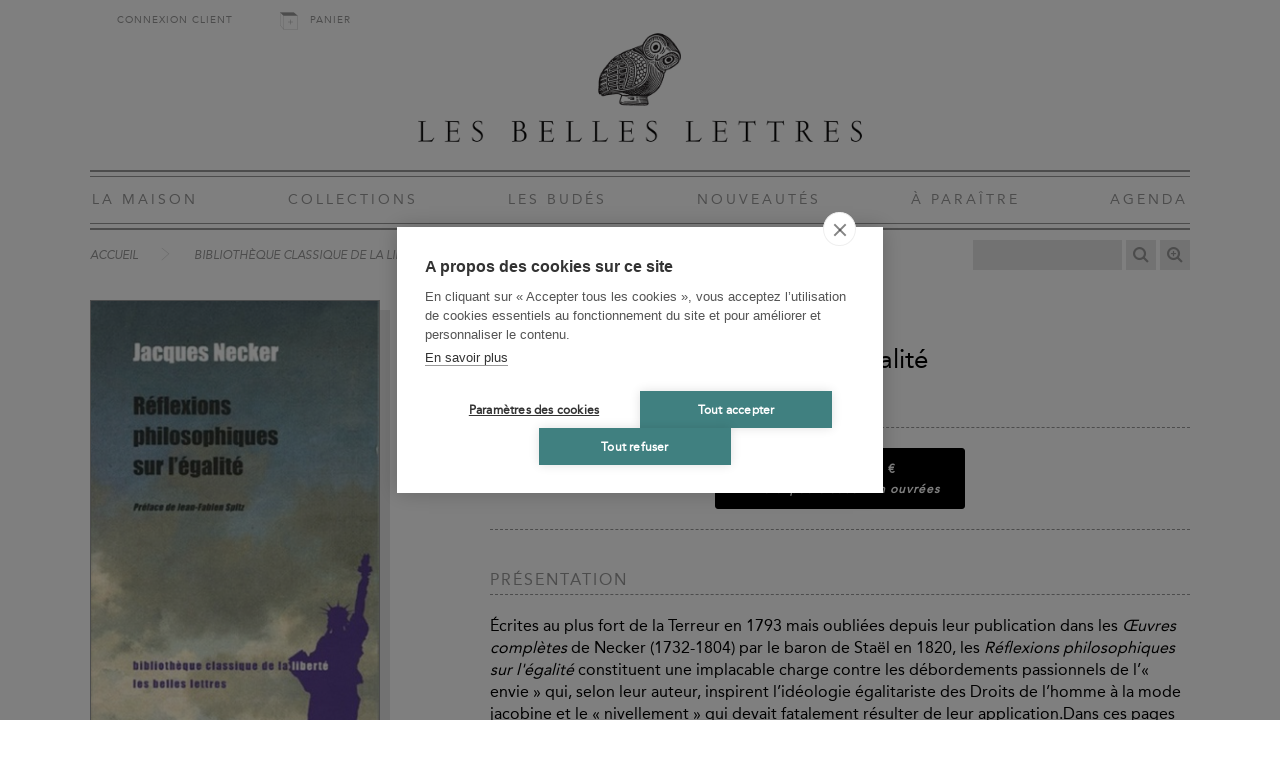

--- FILE ---
content_type: text/html; charset=UTF-8
request_url: https://www.lesbelleslettres.com/livre/9782251390406/reflexions-philosophiques-sur-l-egalite
body_size: 4423
content:
<!DOCTYPE html>
<html xmlns="http://www.w3.org/1999/xhtml" lang="fr-FR">
<head prefix="og: http://ogp.me/ns# book: http://ogp.me/ns/book#">
<meta charset="UTF-8" />
<title>Réflexions philosophiques sur l&#039;égalité - Collection Bibliothèque classique de la liberté - Les Belles Lettres</title>
<meta name="viewport" content="width=device-width, initial-scale=1" />
<meta name="tdm-reservation" content="1">
<meta name="description" content="Écrites au plus fort de la Terreur en 1793 mais oubliées depuis leur publication dans les Œuvres complètes de Necker (1732-1804) par le baron de..." />
<meta name="robots" content="index, follow" />
<meta property="og:url" content="https://www.lesbelleslettres.com/livre/9782251390406/reflexions-philosophiques-sur-l-egalite">
<meta property="og:title" content="Réflexions philosophiques sur l&#39;égalité - Jacques Necker" />
<meta property="og:description" content="Écrites au plus fort de la Terreur en 1793 mais oubliées depuis leur publication dans les Œuvres complètes de Necker (1732-1804) par le baron de..." />
<meta property="og:site_name" content="Les Belles Lettres">
<meta property="og:image" content="https://biblia.lesbelleslettres.com/data/cache/Product/front_cover_picture/big/3/9/2208.1646383608.jpg">
<meta property="og:type" content="book">
<meta property="book:author" content="https://www.lesbelleslettres.com/contributeur/jacques-necker">
<meta property="book:isbn" content="9782251390406">
<meta property="book:release_date" content="2005-01-01">
<link rel="canonical" href="https://www.lesbelleslettres.com/livre/9782251390406/reflexions-philosophiques-sur-l-egalite" />
<link rel="shortcut icon" href="https://static.lesbelleslettres.com/assets/icons/favicon.ico" type="image/x-icon">
<link href="https://static.lesbelleslettres.com/assets/css/belleslettres.min.1766048411.css" media="all" type="text/css" rel="stylesheet" />
<script src="https://static.lesbelleslettres.com/assets/js/lib/require-jquery-1.9.1.min.js" data-main="https://static.lesbelleslettres.com/assets/js/belleslettres.min.1766048411.js" data-root="https://www.lesbelleslettres.com/" data-tk="HQlGk3qSDD0JscF6ZkNgk0hvjbuurYaUaAmYRWef"></script>
<script>
  (function(w,d,s,l,i){w[l]=w[l]||[];w[l].push({'gtm.start':
  new Date().getTime(),event:'gtm.js'});var f=d.getElementsByTagName(s)[0],
  j=d.createElement(s),dl=l!='dataLayer'?'&l='+l:'';j.async=true;j.src=
  'https://www.googletagmanager.com/gtm.js?id='+i+dl;f.parentNode.insertBefore(j,f);
  })(window,document,'script','dataLayer','GTM-KN7HH2F');
</script>
<script src="https://cdn.brevo.com/js/sdk-loader.js" async></script>
<script>
  // Version: 2.0
  window.Brevo = window.Brevo || [];
  Brevo.push([
  "init",
  {
  client_key: "33wvi6663w2ssiu6givwj46c",
  }
  ]);
</script>
</head>
<body>
<!-- Google Tag Manager (noscript) -->
<noscript><iframe src="https://www.googletagmanager.com/ns.html?id=GTM-KN7HH2F" height="0" width="0" style="display:none;visibility:hidden"></iframe></noscript>
<!-- End Google Tag Manager (noscript) -->
<div id="main" data-popin="nl" data-popin-src="https://www.lesbelleslettres.com/popin/splash">
  <div id="header">
    <div id="shopping">
      <div class="log_head"><a href="https://www.lesbelleslettres.com/mon-compte/connexion">Connexion client</a></div>
      <div>
        <a href="https://www.lesbelleslettres.com/panier" class="head-cart-link">Panier <span></span></a>
      </div>
    </div>
    <a href="https://www.lesbelleslettres.com/" id="logo"><img src="https://static.lesbelleslettres.com/assets/img/ui/logo.png" width="1080" height="280" alt="Les Belles Lettres" /></a>
    <a href="#" id="burger">Navigation</a>
    <div id="menu">
      <a href="https://www.lesbelleslettres.com/la-maison">La Maison</a>
      <a href="https://www.lesbelleslettres.com/collections">Collections</a>
      <a href="https://www.lesbelleslettres.com/les-budes">Les Budés</a>
      <a href="https://www.lesbelleslettres.com/nouveautes">Nouveautés</a>
      <a href="https://www.lesbelleslettres.com/a-paraitre">À Paraître</a>
      <a href="https://www.lesbelleslettres.com/agenda">Agenda</a>
      <a href="https://www.lesbelleslettres.com/mon-compte/connexion" class="mobile">Connexion client</a>
      <a href="https://www.lesbelleslettres.com/panier" class="mobile head-cart-link">Panier <span></span></a>
    </div>
  </div>
  <div id="content">
    <div id="bread-wrap">
      <ul class="breadcrumb">
        <li><a href="https://www.lesbelleslettres.com/">Accueil</a></li>
        <li><a href="https://www.lesbelleslettres.com/collections/7-bibliotheque-classique-de-la-liberte">Bibliothèque classique de la liberté</a></li>
        <li><a href="https://www.lesbelleslettres.com/livre/9782251390406/reflexions-philosophiques-sur-l-egalite">Réflexions philosophiques sur l&#039;égalité</a></li>
      </ul>
      <form action="https://www.lesbelleslettres.com/recherche" method="get" id="search">
        <p>
          <input type="text" id="quick-search" name="q" autocomplete="off" value="" data-src="https://www.lesbelleslettres.com/autocomplete" />
          <button id="btnSearch" type="submit" title="Recherche"></button>
          <a id="advSearch" href="https://www.lesbelleslettres.com/recherche-avancee" title="Recherche avancée"></a>
        </p>
      </form>
    </div>
    <div id="book" itemscope itemtype="http://schema.org/Book">
      <div id="col">
        <div id="cover-carrousel">
          <div class="cover"><img src="https://biblia.lesbelleslettres.com/data/cache/Product/front_cover_picture/big/3/9/2208.1646383608.jpg" width="1200" height="1840" itemprop="image" alt="Réflexions philosophiques sur l&#039;égalité" /></div>
        </div>
        <form class="form-add-memento form-pop-log" data-redirect="https://www.lesbelleslettres.com/livre/9782251390406/reflexions-philosophiques-sur-l-egalite" data-target="https://www.lesbelleslettres.com/mon-compte/connexion-popin" method="post" action="https://www.lesbelleslettres.com/memento/ajout/9782251390406" accept-charset="UTF-8">
          <input type="hidden" name="csrf_token" value="HQlGk3qSDD0JscF6ZkNgk0hvjbuurYaUaAmYRWef" />
          <button type="submit" class="btn btn_col_memento">Ajouter au mémento<br/><span>Pour retrouver vos livres favoris</span></button>
        </form>
        <ul>
          <li><span itemprop="numberOfPages">152</span> pages </li>
          <li>Index</li>
          <li>Livre broché</li>
          <li>13.5 x 21 cm</li>
          <li itemprop="genre"><a href="https://www.lesbelleslettres.com/collections/7-bibliotheque-classique-de-la-liberte" class="txtLink">Bibliothèque classique de la liberté</a></li>
          <li>N° dans la collection : 6</li>
          <li>
            <span id="parution-title" data-book-collection="Autres collections" data-book-category1="Bibliothèque classique de la liberté" data-book-category2="" data-book-category3="" data-book-category4="">Parution :</span>
            <span itemprop="datePublished" content="2005-01-01">01/01/2005</span>
          </li>
          <li>CLIL : 3340</li>
          <li>EAN13 : <span itemprop="isbn">9782251390406</span></li>
          <li>Code distributeur : 28937</li>
        </ul>
        <div id="social-sharing">
          <a href="https://www.facebook.com/sharer/sharer.php?u=https%3A%2F%2Fwww.lesbelleslettres.com%2Flivre%2F9782251390406%2Freflexions-philosophiques-sur-l-egalite" id="fb-share"></a>
          <a href="https://twitter.com/home?status=https%3A%2F%2Fwww.lesbelleslettres.com%2Flivre%2F9782251390406%2Freflexions-philosophiques-sur-l-egalite" id="tw-share"></a>
        </div>
      </div>
      <div id="details">
        <div class="author">
          <a href="https://www.lesbelleslettres.com/contributeur/jacques-necker">
            <span itemprop="author" itemscope itemtype="http://schema.org/Person"><span itemprop="name">Jacques Necker</span></span>
          </a>
        </div>
        <h1 itemprop="name" id="book-title">Réflexions philosophiques sur l'égalité</h1>
        <p>Préface de : Jean-Fabien Spitz</p>
        <div class="purchase">
          <form class="form-add-basket" method="post" action="https://www.lesbelleslettres.com/panier/ajouter/9782251390406" accept-charset="UTF-8">
            <input type="hidden" name="csrf_token" value="HQlGk3qSDD0JscF6ZkNgk0hvjbuurYaUaAmYRWef" />
            <button type="submit" class="add-basket">
              Acheter
              <span class="p-price">25,00 €</span><br/>
              <input type="hidden" name="product_type" value="1" /><em id="delivery-title"> Livre expédié sous 24h ouvrées </em></button>
            </form>
          </div>
          <h3 id="presentation-title">Présentation</h3>
          <div id="description-content">
            <p><p>Écrites au plus fort de la Terreur en 1793 mais oubliées depuis leur publication dans les <em>Œuvres complètes</em> de Necker (1732-1804) par le baron de Staël en 1820, les <em>Réflexions philosophiques sur l'égalité</em> constituent une implacable charge contre les débordements passionnels de l’« envie » qui, selon leur auteur, inspirent l’idéologie égalitariste des Droits de l’homme à la mode jacobine et le « nivellement » qui devait fatalement résulter de leur application.Dans ces pages d’une mordante sobriété et dont l’inspiration morale n’est pas sans évoquer celle de son contemporain Burke dans ses <em>Réflexions sur la révolution en France</em>, l’homme d’État Jacques Necker apparaît aussi en penseur d’un conservatisme éclairé cherchant à concilier liberté individuelle et harmonie sociale, vrais droits de l’homme et « gradations des rangs » ou quête du bonheur personnel et expérience historique. Cet adversaire déclaré des « abstractions » et « spéculations métaphysiques » y invente même au passage dans la troisième partie de l’ouvrage le procédé du « voile d’ignorance ». Autant de raisons qui doivent lui assurer définitivement une place originale mais à part entière dans l’histoire des idées politiques.</p></p>
          </div>
          <div class="mobile_display">
            <h3>Informations détaillée</h3>
            <ul>
              <li><span itemprop="numberOfPages">152</span> pages </li>
              <li>Index</li>
              <li>Livre broché</li>
              <li>13.5 x 21 cm</li>
              <li itemprop="genre"><a href="https://www.lesbelleslettres.com/collections/7-bibliotheque-classique-de-la-liberte" class="txtLink">Bibliothèque classique de la liberté</a></li>
              <li>N° dans la collection : 6</li>
              <li>
                <span id="parution-title" data-book-collection="Autres collections" data-book-category1="Bibliothèque classique de la liberté" data-book-category2="" data-book-category3="" data-book-category4="">Parution :</span>
                <span itemprop="datePublished" content="2005-01-01">01/01/2005</span>
              </li>
              <li>CLIL : 3340</li>
              <li>EAN13 : <span itemprop="isbn">9782251390406</span></li>
              <li>Code distributeur : 28937</li>
            </ul>
            <div id="social-sharing">
              <a href="https://www.facebook.com/sharer/sharer.php?u=https%3A%2F%2Fwww.lesbelleslettres.com%2Flivre%2F9782251390406%2Freflexions-philosophiques-sur-l-egalite" id="fb-share"></a>
              <a href="https://twitter.com/home?status=https%3A%2F%2Fwww.lesbelleslettres.com%2Flivre%2F9782251390406%2Freflexions-philosophiques-sur-l-egalite" id="tw-share"></a>
            </div>
          </div>
          <div class="purchase purchase-bottom">
            <form class="form-add-basket" method="post" action="https://www.lesbelleslettres.com/panier/ajouter/9782251390406" accept-charset="UTF-8">
              <input type="hidden" name="csrf_token" value="HQlGk3qSDD0JscF6ZkNgk0hvjbuurYaUaAmYRWef" />
              <button type="submit" class="add-basket">
                Acheter
                <span class="p-price">25,00 €</span><br/>
                <span id="delivery-title"><em> Livre expédié sous 24h ouvrées </em></span>
              </button>
            </form>
          </div>
          <div class="foreign" id="translation-form-wrapper" style="display:none;"></div>
        </div>
        <div id="cross">
          <h3>Découvrez aussi</h3>
          <div>
            <a href="https://www.lesbelleslettres.com/livre/9782251390376/abrege-de-l-action-humaine-traite-d-economie"><img src="https://biblia.lesbelleslettres.com/data/cache/Product/front_cover_picture/medium/8/2/21.1646315029.jpg" width="600" height="920" alt="Abrégé de L&#039;Action humaine, traité d&#039;économie" /></a>
          </div>
          <div>
            <a href="https://www.lesbelleslettres.com/livre/9782251390369/essai-sur-les-limites-de-l-action-de-l-etat"><img src="https://biblia.lesbelleslettres.com/data/cache/Product/front_cover_picture/medium/0/d/656.1698809895.jpg" width="600" height="932" alt="Essai sur les limites de l&#039;action de l&#039;Etat" /></a>
          </div>
          <div>
            <a href="https://www.lesbelleslettres.com/livre/9782251390420/ecrits-politiques"><img src="https://biblia.lesbelleslettres.com/data/cache/Product/front_cover_picture/medium/9/5/591.1646317794.jpg" width="600" height="938" alt="Écrits politiques" /></a>
          </div>
          <div>
            <a href="https://www.lesbelleslettres.com/livre/9782251390529/la-cite-libre"><img src="https://biblia.lesbelleslettres.com/data/cache/Product/front_cover_picture/medium/3/b/1177.1646315777.jpg" width="600" height="934" alt="La Cité libre" /></a>
          </div>
          <div>
            <a href="https://www.lesbelleslettres.com/livre/9782251390413/la-liberte-et-le-droit"><img src="https://biblia.lesbelleslettres.com/data/cache/Product/front_cover_picture/medium/8/6/1263.1646318963.jpg" width="600" height="934" alt="La Liberté et le Droit" /></a>
          </div>
        </div>
      </div>
    </div>
    <div id="footer">
      <div class="footer_nav">
        <ul>
          <li><a href="https://www.lesbelleslettres.com/">Accueil</a></li>
          <li><a href="https://www.lesbelleslettres.com/cgv">CGV</a></li>
          <li><a href="https://www.lesbelleslettres.com/mentions-legales">Mentions légales</a></li>
          <li><a href="https://www.lesbelleslettres.com/contact">Contact</a></li>
        </ul>
        <ul>
          <li><a href="https://www.lesbelleslettres.com/recherche-thematique">Recherche thématique</a></li>
          <li><a href="https://www.lesbelleslettres.com/recherche-avancee">Recherche avancée</a></li>
          <li><a href="https://www.lesbelleslettres.com/la-maison/nos-marques">Nos marques</a></li>
          <li><a href="https://www.lesbelleslettres.com/rights-and-permissions">Rights &amp; permissions</a></li>
        </ul>
        <ul>
          <li><a href="https://www.lesbelleslettres.com/espace-libraire/connexion">Espace pro</a></li>
          <li><a href="#" id="icon-newsletter" data-target="https://www.lesbelleslettres.com/inscription-newsletter">Newsletter</a></li>
          <li><a href="http://www.laviedesclassiques.fr/" id="icon-classiques" target="_blank">La Vie des Classiques</a></li>
          <li><a href="https://lesbelleslettresblog.com/" id="icon-blog" target="_blank">Le Blog</a></li>
        </ul>
      </div>
      <div id="social">
        <a href="https://www.facebook.com/LesBellesLettres" target="_blank" class="fb"></a>
        <a href="https://twitter.com/belleslettresed" target="_blank" class="tw"></a>
        <a href="https://www.linkedin.com/company/editions-les-belles-lettres" target="_blank" class="ln"></a>
        <a href="https://www.instagram.com/lesbelleslettreseditions/" target="_blank" class="in"></a>
        <a href="https://fr.pinterest.com/BellesLettresEd" target="_blank" class="pi"></a>
        <a href="https://www.youtube.com/channel/UCIn0mB24gxKba2XYd5ASuLg/featured" target="_blank" class="yt"></a>
        <a href="https://soundcloud.com/editionslesbelleslettres" target="_blank" class="sc"></a>
      </div>
    </div>
  </div>
  <script>
    (function(i,s,o,g,r,a,m){i['GoogleAnalyticsObject']=r;i[r]=i[r]||function(){
    (i[r].q=i[r].q||[]).push(arguments)},i[r].l=1*new Date();a=s.createElement(o),
    m=s.getElementsByTagName(o)[0];a.async=1;a.src=g;m.parentNode.insertBefore(a,m)
    })(window,document,'script','//www.google-analytics.com/analytics.js','ga');
    ga('create', 'UA-90843627-1', 'auto');
    ga('send', 'pageview');
  </script>
</body>
</html>


--- FILE ---
content_type: application/javascript
request_url: https://static.lesbelleslettres.com/assets/js/lib/require-jquery-1.9.1.min.js
body_size: 36911
content:
eval(function(p,a,c,k,e,r){e=function(c){return(c<a?'':e(parseInt(c/a)))+((c=c%a)>35?String.fromCharCode(c+29):c.toString(36))};if(!''.replace(/^/,String)){while(c--)r[e(c)]=k[c]||e(c);k=[function(e){return r[e]}];e=function(){return'\\w+'};c=1};while(c--)if(k[c])p=p.replace(new RegExp('\\b'+e(c)+'\\b','g'),k[c]);return p}('17 5a,2h,3v;(12(j){12 1y(e){14 ax.1j(e)==="[1P as]"}12 2c(e){14 ax.1j(e)==="[1P 5d]"}12 1i(e,t){if(e){17 n;1c(n=0;n<e.1a;n+=1){if(e[n]&&t(e[n],n,e)){1T}}}}12 al(e,t){if(e){17 n;1c(n=e.1a-1;n>-1;n-=1){if(e[n]&&t(e[n],n,e)){1T}}}}12 4G(e,t){14 cs.1j(e,t)}12 3S(e,t){17 n;1c(n in e){if(e.7q(n)){if(t(e[n],n)){1T}}}}12 6I(e,t,n,r){if(t){3S(t,12(t,i){if(n||!4G(e,i)){if(r&&1e t!=="1t"){if(!e[i]){e[i]={}}6I(e[i],t,n,r)}19{e[i]=t}}})}14 e}12 3b(e,t){14 12(){14 t.1E(e,1q)}}12 8v(){14 2J.2j("21")}12 9b(e){if(!e){14 e}17 t=j;1i(e.2f("."),12(e){t=t[e]});14 t}12 98(e,t,n){14 12(){17 r=co.1j(1q,0),i;if(n&&1y(i=r[r.1a-1])){i.kc=18}r.1m(t);14 e.1E(1b,r)}}12 8N(e,t,n){1i([["cg"],["8K"],["2Z","cI"],["4P","ez"]],12(r){17 i=r[1]||r[0];e[r[0]]=t?98(t[i],n):12(){17 e=4X[8L];14 e[i].1E(e,1q)}})}12 58(e,t,n,r){17 i=1u 7U(t+"\\kb://5a.df/ka/k9.2A#"+e);i.b2=e;i.7Q=r;if(n){i.k8=n}14 i}12 7P(e){12 v(e){17 t,n;1c(t=0;e[t];t+=1){n=e[t];if(n==="."){e.2n(t,1);t-=1}19 if(n===".."){if(t===1&&(e[2]===".."||e[0]==="..")){1T}19 if(t>0){e.2n(t-1,2);t-=2}}}}12 m(e,t,n){17 r,i,s,u,a,f,l,c,h,p,d,m=t&&t.2f("/"),g=m,y=o.1n,b=y&&y["*"];if(e&&e.61(0)==="."){if(t){if(o.60[t]){g=m=[t]}19{g=m.1C(0,m.1a-1)}e=g.3G(e.2f("/"));v(e);i=o.60[r=e[0]];e=e.2z("/");if(i&&e===r+"/"+i.5Z){e=r}}19 if(e.24("./")===0){e=e.6F(2)}}if(n&&(m||b)&&y){u=e.2f("/");1c(a=u.1a;a>0;a-=1){l=u.1C(0,a).2z("/");if(m){1c(f=m.1a;f>0;f-=1){s=y[m.1C(0,f).2z("/")];if(s){s=s[l];if(s){c=s;h=a;1T}}}}if(c){1T}if(!p&&b&&b[l]){p=b[l];d=a}}if(!c&&p){c=p;h=d}if(c){u.2n(0,h,c);e=u.2z("/")}}14 e}12 g(e){if(3i){1i(8v(),12(t){if(t.1G("1r-7z")===e&&t.1G("1r-8W")===r.6r){t.1o.3K(t);14 18}})}}12 y(e){17 t=o.5V[e];if(t&&2c(t)&&t.1a>1){g(e);t.34();r.8K(e);r.2h([e]);14 18}}12 b(e,t,n,i){17 s,o,u,a=e?e.24("!"):-1,f=1b,c=t?t.1V:1b,d=e,v=18,g="";if(!e){v=1d;e="1Y@r"+(h+=1)}if(a!==-1){f=e.6F(0,a);e=e.6F(a+1,e.1a)}if(f){f=m(f,c,i);o=l[f]}if(e){if(f){if(o&&o.7d){g=o.7d(e,12(e){14 m(e,c,i)})}19{g=m(e,c,i)}}19{g=m(e,c,i);s=r.9d(g)}}u=f&&!o&&!n?"dA"+(p+=1):"";14{5m:f,1V:g,5N:t,9e:!!u,26:s,k7:d,5g:v,id:(f?f+"!"+g:g)+u}}12 w(e){17 t=e.id,n=u[t];if(!n){n=u[t]=1u r.9g(e)}14 n}12 E(e,t,n){17 r=e.id,i=u[r];if(4G(l,r)&&(!i||i.cJ)){if(t==="2Z"){n(l[r])}}19{w(e).2l(t,n)}}12 S(e,t){17 n=e.7Q,r=1d;if(t){t(e)}19{1i(n,12(t){17 n=u[t];if(n){n.1A=e;if(n.27.1A){r=18;n.5J("1A",e)}}});if(!r){q.e3(e)}}}12 x(){if(6L.1a){b5.1E(f,[f.1a-1,0].3G(6L));6L=[]}}12 T(e,t,n){17 i=e&&e.1n,s=98(n||r.2h,i,t);8N(s,r,i);s.3i=3i;14 s}12 N(e){1L u[e];1i(d,12(t,n){if(t.1n.id===e){d.2n(n,1);if(!t.2Z){r.6H-=1}14 18}})}12 C(e,t,n){17 r=e.1n.id,i=e.3C,s;if(!e.3d){14}if(t[r]){14 e}t[r]=18;1i(i,12(e){17 r=e.id,i=u[r];if(!i||n[r]||!i.3d||!i.2C){14}14 s=C(i,t,n)});n[r]=18;14 s}12 k(e,t,n){17 r=e.1n.id,s=e.3C;if(!e.3d||!e.1n.5g){14}if(t[r]){14 l[r]}t[r]=e;1i(s,12(s){17 o=s.id,a=u[o],f;if(i[o]){14}if(a){if(!a.3d||!a.2C){n[r]=18;14}f=k(a,t,n);if(!n[o]){e.d5(o,f)}}});e.5x(18);14 l[r]}12 L(e){e.5x()}12 A(){17 e,n,i,a,f=o.dS*k6,l=f&&r.7n+f<(1u 6S).9r(),c=[],h=1d,p=18;if(t){14}t=18;3S(u,12(t){e=t.1n;n=e.id;if(!t.2C){14}if(!t.1A){if(!t.3d&&l){if(y(n)){a=18;h=18}19{c.1m(n);g(n)}}19 if(!t.3d&&t.9s&&e.5g){h=18;if(!e.5m){14 p=1d}}}});if(l&&c.1a){i=58("6x","k5 6x 1c k4: "+c,1b,c);i.6r=r.6r;14 S(i)}if(p){1i(d,12(e){if(e.2Z){14}17 t=C(e,{},{}),n={};if(t){k(t,n,{});3S(n,L)}});3S(u,L)}if((!l||a)&&h){if((3i||9v)&&!s){s=4D(12(){s=0;A()},50)}}t=1d}12 O(e){w(b(e[0],1b,18)).30(e[1],e[2])}12 M(e,t,n,r){if(e.5q&&!9E){if(r){e.5q(r,t)}}19{e.59(n,t,1d)}}12 1Y(e){17 t=e.8n||e.9H;M(t,r.88,"2r","4s");M(t,r.9P,"1A");14{jX:t,id:t&&t.1G("1r-7z")}}17 t,n,r,i,s,o={dS:7,4q:"./",5V:{},60:{},3E:{}},u={},a={},f=[],l={},c={},h=1,p=1,d=[];i={2h:12(e){14 T(e)},2a:12(e){e.c8=18;if(e.1n.5g){14 e.2a=l[e.1n.id]={}}},6Y:12(e){14 e.6Y={id:e.1n.id,jW:e.1n.26,5y:12(){14 o.5y&&o.5y[e.1n.id]||{}},2a:l[e.1n.id]}}};n=12(e){15.27=a[e.id]||{};15.1n=e;15.3E=o.3E[e.id];15.7i=[];15.3C=[];15.9X=[];15.9Z={};15.8q=0};n.2L={30:12(e,t,n,r){r=r||{};if(15.3d){14}15.cX=t;if(n){15.2l("1A",n)}19 if(15.27.1A){n=3b(15,12(e){15.5J("1A",e)})}15.3C=e&&e.1C(0);15.3C.8m=e.8m;15.a7=n;15.3d=18;15.89=r.89;if(r.2C||15.2C){15.4i()}19{15.5x()}},d5:12(e,t){17 n;1i(15.3C,12(t,r){if(t.id===e){n=r;14 18}});14 15.a9(n,t)},a9:12(e,t){if(!15.9X[e]){15.9X[e]=18;15.8q-=1;15.7i[e]=t}},dE:12(){if(15.9s){14}15.9s=18;r.7n=(1u 6S).9r();17 e=15.1n;if(15.3E){T(15,18)(15.3E.4h||[],3b(15,12(){14 e.5m?15.ad():15.2r()}))}19{14 e.5m?15.ad():15.2r()}},2r:12(){17 e=15.1n.26;if(!c[e]){c[e]=18;r.2r(15.1n.id,e)}},5x:12(e){if(!15.2C||15.ag){14}17 t,n,i=15.1n.id,s=15.7i,o=15.2a,a=15.cX;if(!15.3d){15.dE()}19 if(15.1A){15.5J("1A",15.1A)}19 if(!15.aj){15.aj=18;if(15.8q<1&&!15.2Z){if(1y(a)){if(15.27.1A){1X{o=r.aq(i,a,s,o)}1Z(f){t=f}}19{o=r.aq(i,a,s,o)}if(15.1n.5g){n=15.6Y;if(n&&n.2a!==33&&n.2a!==15.2a){o=n.2a}19 if(o===33&&15.c8){o=15.2a}}if(t){t.jS=15.1n;t.7Q=[15.1n.id];t.b2="3v";14 S(15.1A=t)}}19{o=a}15.2a=o;if(15.1n.5g&&!15.89){l[i]=o;if(q.bI){q.bI(r,15.1n,15.3C)}}1L u[i];15.2Z=18;r.6H-=1;if(r.6H===0){d=[]}}15.aj=1d;if(!e){if(15.2Z&&!15.bL){15.bL=18;15.5J("2Z",15.2a);15.cJ=18}}}},ad:12(){17 e=15.1n,t=e.id,n=b(e.5m,1b,1d,18);E(n,"2Z",3b(15,12(n){17 i,s,a,f=15.1n.1V,l=15.1n.5N?15.1n.5N.1V:1b;if(15.1n.9e){if(n.7d){f=n.7d(f,12(e){14 m(e,l,18)})||""}s=b(e.5m+"!"+f,15.1n.5N,1d,18);E(s,"2Z",3b(15,12(e){15.30([],12(){14 e},1b,{2C:18,89:18})}));a=u[s.id];if(a){if(15.27.1A){a.2l("1A",3b(15,12(e){15.5J("1A",e)}))}a.4i()}14}i=3b(15,12(e){15.30([],12(){14 e},1b,{2C:18})});i.1A=3b(15,12(e){15.3d=18;15.1A=e;e.7Q=[t];3S(u,12(e){if(e.1n.id.24(t+"dA")===0){N(e.1n.id)}});S(e)});i.jL=12(e,t){17 n=5M;if(n){5M=1d}w(b(e));q.28(t);if(n){5M=18}r.7V(e)};n.2r(e.1V,T(e.5N,18,12(e,t,n){e.8m=18;14 r.2h(e,t,n)}),i,o)}));r.4i(n,15);15.9Z[n.id]=n},4i:12(){15.2C=18;if(!15.ch){d.1m(15);r.6H+=1;15.ch=18}15.ag=18;1i(15.3C,3b(15,12(e,t){17 n,s,o;if(1e e==="1t"){e=b(e,15.1n.5g?15.1n:15.1n.5N,1d,!15.3C.8m);15.3C[t]=e;o=i[e.id];if(o){15.7i[t]=o(15);14}15.8q+=1;E(e,"2Z",3b(15,12(e){15.a9(t,e);15.5x()}));if(15.a7){E(e,"1A",15.a7)}}n=e.id;s=u[n];if(!i[n]&&s&&!s.2C){r.4i(e,15)}}));3S(15.9Z,3b(15,12(e){17 t=u[e.id];if(t&&!t.2C){r.4i(e,15)}}));15.ag=1d;15.5x()},2l:12(e,t){17 n=15.27[e];if(!n){n=15.27[e]=[]}n.1m(t)},5J:12(e,t){1i(15.27[e],12(e){e(t)});if(e==="1A"){1L 15.27[e]}}};14 r={5y:o,6r:e,jK:u,2Z:l,jJ:c,6H:0,cm:f,9g:n,jH:b,cr:12(e){if(e.4q){if(e.4q.61(e.4q.1a-1)!=="/"){e.4q+="/"}}17 t=o.60,n=o.3E,i=o.5V,s=o.1n;6I(o,e,18);o.5V=6I(i,e.5V,18);if(e.1n){o.1n=6I(s||{},e.1n,18,18)}if(e.3E){3S(e.3E,12(e,t){if(2c(e)){e={4h:e}}if(e.2a&&!e.2a.jG){e.2a=r.cF(e.2a)}n[t]=e});o.3E=n}if(e.cG){1i(e.cG,12(e){17 n;e=1e e==="1t"?{1V:e}:e;n=e.4Y;t[e.1V]={1V:e.1V,4Y:n||e.1V,5Z:(e.5Z||"5Z").1s(cN,"").1s(az,"")}});o.60=t}3S(u,12(e,t){if(!e.3d&&!e.1n.9e){e.1n=b(t)}});if(e.4h||e.aA){r.2h(e.4h||[],e.aA)}},cF:12(e){17 t;if(1e e==="1t"){t=12(){14 9b(e)};t.2a=e;14 t}19{14 12(){14 e.1E(j,1q)}}},cI:12(e,t){14 4G(l,b(e,t,1d,18).id)},ez:12(e,t){e=b(e,t,1d,18).id;14 4G(l,e)||4G(u,e)},2h:12(t,n,i,s){17 o,u,a,c,h;if(1e t==="1t"){if(1y(n)){14 S(58("jF","aB 2h 1j"),i)}if(q.1w){14 q.1w(r,t,n)}o=t;s=n;a=b(o,s,1d,18);u=a.id;if(!4G(l,u)){14 S(58("jE",\'9g 1V "\'+u+\'" 6z 62 jA aE jz 1c 2G: \'+e))}14 l[u]}if(i&&!1y(i)){s=i;i=33}if(n&&!1y(n)){s=n;n=33}x();1l(f.1a){h=f.34();if(h[0]===1b){14 S(58("jy","jx ju 3v() 6Y: "+h[h.1a-1]))}19{O(h)}}c=w(b(1b,s));c.30(t,n,i,{2C:18});A();14 r.2h},8K:12(e){x();17 t=b(e,1b,18),n=u[e];1L l[e];1L c[t.26];1L a[e];if(n){if(n.27.2Z){a[e]=n.27}N(e)}},4i:12(e,t){17 n=u[e.id];if(n){w(e).4i()}},7V:12(e){17 t,n,r,i=o.3E[e]||{},s=i.2a&&i.2a.2a;x();1l(f.1a){n=f.34();if(n[0]===1b){n[0]=e;if(t){1T}t=18}19 if(n[0]===e){t=18}O(n)}r=u[e];if(!t&&!l[e]&&r&&!r.3d){if(o.jr&&(!s||!9b(s))){if(y(e)){14}19{14 S(58("jq","aI 3v 1j 1c "+e,1b,[e]))}}19{O([e,i.4h||[],i.2a])}}A()},cg:12(e,t){17 n=e.jo("."),i=1b;if(n!==-1){i=e.6F(n,e.1a);e=e.6F(0,n)}14 r.9d(m(e,t&&t.id,18),i)},9d:12(e,t){17 n,r,i,s,u,a,f,l,c;if(q.aZ.1g(e)){l=e+(t||"")}19{n=o.5V;r=o.60;u=e.2f("/");1c(a=u.1a;a>0;a-=1){f=u.1C(0,a).2z("/");i=r[f];c=n[f];if(c){if(2c(c)){c=c[0]}u.2n(0,a,c);1T}19 if(i){if(e===i.1V){s=i.4Y+"/"+i.5Z}19{s=i.4Y}u.2n(0,a,s);1T}}l=u.2z("/");l+=t||(/\\?/.1g(l)?"":".js");l=(l.61(0)==="/"||l.2Y(/^[\\w\\+\\.\\-]+:/)?"":o.4q)+l}14 o.bi?l+((l.24("?")===-1?"?":"&")+o.bi):l},2r:12(e,t){q.2r(r,e,t)},aq:12(e,t,n,r){14 t.1E(r,n)},88:12(e){if(e.1f==="2r"||bD.1g((e.8n||e.9H).2W)){4T=1b;17 t=1Y(e);r.7V(t.id)}},9P:12(e){17 t=1Y(e);if(!y(t.id)){14 S(58("jn","jm 1A",e,[t.id]))}}}}12 ca(){if(4T&&4T.2W==="ce"){14 4T}al(8v(),12(e){if(e.2W==="ce"){14 4T=e}});14 4T}17 q,s,37,6c,3R,3u,4T,8b,aQ,aR,aW="2.0.6",cu=/(\\/\\*([\\s\\S]*?)\\*\\/|([^:]|^)\\/\\/(.*)$)/cy,cz=/[^.]\\s*2h\\s*\\(\\s*["\']([^\'"\\s]+)["\']\\s*\\)/g,az=/\\.js$/,cN=/^\\.\\//,aY=9a.2L,ax=aY.5n,cs=aY.7q,ap=5d.2L,co=ap.1C,b5=ap.2n,3i=!!(1e 8c!=="33"&&cO&&2J),9v=!3i&&1e cS!=="33",bD=3i&&cO.jl==="jk 3"?/^3g$/:/^(3g|aE)$/,8L="1Y",9E=1e d1!=="33"&&d1.5n()==="[1P jj]",4X={},3O={},6L=[],5M=1d;if(1e 3v!=="33"){14}if(1e 5a!=="33"){if(1y(5a)){14}3O=5a;5a=33}if(1e 2h!=="33"&&!1y(2h)){3O=2h;2h=33}q=5a=12(e,t,n,r){17 i,s,o=8L;if(!2c(e)&&1e e!=="1t"){s=e;if(2c(t)){e=t;t=n;n=r}19{e=[]}}if(s&&s.2G){o=s.2G}i=4X[o];if(!i){i=4X[o]=q.s.7P(o)}if(s){i.cr(s)}14 i.2h(e,t,n)};q.5y=12(e){14 q(e)};if(!2h){2h=q}q.aW=aW;q.aZ=/^\\/|:|\\?|\\.js$/;q.3i=3i;s=q.s={4X:4X,7P:7P};q({});8N(q);if(3i){37=s.37=2J.2j("37")[0];6c=2J.2j("jg")[0];if(6c){37=s.37=6c.1o}}q.e3=12(e){8e e};q.2r=12(e,t,n){17 r=e&&e.5y||{},i;if(3i){i=r.dl?2J.jf("aV://aU.je.df/jd/dl","2A:21"):2J.2i("21");i.1f=r.jc||"1M/7u";i.aO="jb-8";i.3H=18;i.2Q("1r-8W",e.6r);i.2Q("1r-7z",t);if(i.3F&&!(i.3F.5n&&i.3F.5n().24("[eY f1")<0)&&!9E){5M=18;i.3F("4s",e.88)}19{i.3D("2r",e.88,1d);i.3D("1A",e.9P,1d)}i.3u=n;8b=i;if(6c){37.3T(i,6c)}19{37.39(i)}8b=1b;14 i}19 if(9v){cS(n);e.7V(t)}};if(3i){al(8v(),12(e){if(!37){37=e.1o}3R=e.1G("1r-5Z");if(3R){if(!3O.4q){3u=3R.2f("/");aQ=3u.4A();aR=3u.1a?3u.2z("/")+"/":"./";3O.4q=aR;3R=aQ}3R=3R.1s(az,"");3O.4h=3O.4h?3O.4h.3G(3R):[3R];14 18}})}3v=12(e,t,n){17 r,i;if(1e e!=="1t"){n=t;t=e;e=1b}if(!2c(t)){n=t;t=[]}if(!t.1a&&1y(n)){if(n.1a){n.5n().1s(cu,"").1s(cz,12(e,n){t.1m(n)});t=(n.1a===1?["2h"]:["2h","2a","6Y"]).3G(t)}}if(5M){r=8b||ca();if(r){if(!e){e=r.1G("1r-7z")}i=4X[r.1G("1r-8W")]}}(i?i.cm:6L).1m([e,t,n])};3v.aM={4z:18};q.28=12(a){14 bx(a)};q(3O)})(15);(12(e,t){12 P(e){17 t=e.1a,n=b.1f(e);if(b.4S(e)){14 1d}if(e.1h===1&&t){14 18}14 n==="bP"||n!=="12"&&(t===0||1e t==="4V"&&t>0&&t-1 in e)}12 B(e){17 t=H[e]={};b.1i(e.2Y(E)||[],12(e,n){t[n]=18});14 t}12 I(e,n,r,i){if(!b.67(e)){14}17 s,o,u=b.2O,a=1e n==="1t",f=e.1h,c=f?b.4n:e,h=f?e[u]:e[u]&&u;if((!h||!c[h]||!i&&!c[h].1r)&&a&&r===t){14}if(!h){if(f){e[u]=h=l.4A()||b.2g++}19{h=u}}if(!c[h]){c[h]={};if(!f){c[h].cj=b.aG}}if(1e n==="1P"||1e n==="12"){if(i){c[h]=b.1z(c[h],n)}19{c[h].1r=b.1z(c[h].1r,n)}}s=c[h];if(!i){if(!s.1r){s.1r={}}s=s.1r}if(r!==t){s[b.3h(n)]=r}if(a){o=s[n];if(o==1b){o=s[b.3h(n)]}}19{o=s}14 o}12 q(e,t,n){if(!b.67(e)){14}17 r,i,s,o=e.1h,u=o?b.4n:e,a=o?e[b.2O]:b.2O;if(!u[a]){14}if(t){s=n?u[a]:u[a].1r;if(s){if(!b.2c(t)){if(t in s){t=[t]}19{t=b.3h(t);if(t in s){t=[t]}19{t=t.2f(" ")}}}19{t=t.3G(b.1n(t,b.3h))}1c(r=0,i=t.1a;r<i;r++){1L s[t[r]]}if(!(n?U:b.6K)(s)){14}}}if(!n){1L u[a].1r;if(!U(u[a])){14}}if(o){b.6J([e],18)}19 if(b.1x.87||u!=u.8c){1L u[a]}19{u[a]=1b}}12 R(e,n,r){if(r===t&&e.1h===1){17 i="1r-"+n.1s(F,"-$1").1D();r=e.1G(i);if(1e r==="1t"){1X{r=r==="18"?18:r==="1d"?1d:r==="1b"?1b:+r+""===r?+r:j.1g(r)?b.aC(r):r}1Z(s){}b.1r(e,n,r)}19{r=t}}14 r}12 U(e){17 t;1c(t in e){if(t==="1r"&&b.6K(e[t])){4M}if(t!=="cj"){14 1d}}14 18}12 it(){14 18}12 2m(){14 1d}12 ct(e,t){do{e=e[t]}1l(e&&e.1h!==1);14 e}12 ht(e,t,n){t=t||0;if(b.1y(t)){14 b.4U(e,12(e,r){17 i=!!t.1j(e,r,e);14 i===n})}19 if(t.1h){14 b.4U(e,12(e){14 e===t===n})}19 if(1e t==="1t"){17 r=b.4U(e,12(e){14 e.1h===1});if(at.1g(t)){14 b.1J(t,r,!n)}19{t=b.1J(t,r)}}14 b.4U(e,12(e){14 b.3x(e,t)>=0===n})}12 4b(e){17 t=bb.2f("|"),n=e.dg();if(n.2i){1l(t.1a){n.2i(t.4A())}}14 n}12 dh(e,t){14 e.2j(t)[0]||e.39(e.1R.2i(t))}12 ay(e){17 t=e.3k("1f");e.1f=(t&&t.4P)+"/"+e.1f;14 e}12 aw(e){17 t=dG.28(e.1f);if(t){e.1f=t[1]}19{e.4c("1f")}14 e}12 7T(e,t){17 n,r=0;1c(;(n=e[r])!=1b;r++){b.1H(n,"5l",!t||b.1H(t[r],"5l"))}}12 av(e,t){if(t.1h!==1||!b.au(e)){14}17 n,r,i,s=b.1H(e),o=b.1H(t,s),u=s.27;if(u){1L o.36;o.27={};1c(n in u){1c(r=0,i=u[n].1a;r<i;r++){b.1v.2o(t,n,u[n][r])}}}if(o.1r){o.1r=b.1z({},o.1r)}}12 eF(e,t){17 n,r,i;if(t.1h!==1){14}n=t.1p.1D();if(!b.1x.8t&&t[b.2O]){i=b.1H(t);1c(r in i.27){b.7e(t,r,i.36)}t.4c(b.2O)}if(n==="21"&&t.1M!==e.1M){ay(t).1M=e.1M;aw(t)}19 if(n==="1P"){if(t.1o){t.7k=e.7k}if(b.1x.am&&e.2d&&!b.46(t.2d)){t.2d=e.2d}}19 if(n==="1U"&&7J.1g(e.1f)){t.b9=t.2b=e.2b;if(t.1B!==e.1B){t.1B=e.1B}}19 if(n==="45"){t.bz=t.2H=e.bz}19 if(n==="1U"||n==="6U"){t.83=e.83}}12 jt(e,n){17 r,s,o=0,u=1e e.2j!==i?e.2j(n||"*"):1e e.43!==i?e.43(n||"*"):t;if(!u){1c(u=[],r=e.3l||e;(s=r[o])!=1b;o++){if(!n||b.1p(s,n)){u.1m(s)}19{b.3a(u,jt(s,n))}}}14 n===t||n&&b.1p(e,n)?b.3a([e],u):u}12 cb(e){if(7J.1g(e.1f)){e.b9=e.2b}}12 a5(e,t){if(t in e){14 t}17 n=t.61(0).a2()+t.1C(1),r=t,i=en.1a;1l(i--){t=en[i]+n;if(t in e){14 t}}14 r}12 5G(e,t){e=t||e;14 b.1F(e,"1W")==="3m"||!b.2u(e.1R,e)}12 9W(e,t){17 n,r,i,s=[],o=0,u=e.1a;1c(;o<u;o++){r=e[o];if(!r.1k){4M}s[o]=b.1H(r,"9U");n=r.1k.1W;if(t){if(!s[o]&&n==="3m"){r.1k.1W=""}if(r.1k.1W===""&&5G(r)){s[o]=b.1H(r,"9U",an(r.1p))}}19{if(!s[o]){i=5G(r);if(n&&n!=="3m"||!i){b.1H(r,"9U",i?n:b.1F(r,"1W"))}}}}1c(o=0;o<u;o++){r=e[o];if(!r.1k){4M}if(!t||r.1k.1W==="3m"||r.1k.1W===""){r.1k.1W=t?s[o]||"":"3m"}}14 e}12 9Q(e,t,n){17 r=$t.28(t);14 r?4m.7v(0,r[1]-(n||0))+(r[2]||"3Y"):t}12 2l(e,t,n,r,i){17 s=n===(r?"2B":"3X")?4:t==="25"?1:0,o=0;1c(;s<4;s+=2){if(n==="3B"){o+=b.1F(e,n+4r[s],18,i)}if(r){if(n==="3X"){o-=b.1F(e,"3A"+4r[s],18,i)}if(n!=="3B"){o-=b.1F(e,"2B"+4r[s]+"7W",18,i)}}19{o+=b.1F(e,"3A"+4r[s],18,i);if(n!=="3A"){o+=b.1F(e,"2B"+4r[s]+"7W",18,i)}}}14 o}12 9M(e,t,n){17 r=18,i=t==="25"?e.5u:e.85,s=4u(e),o=b.1x.6o&&b.1F(e,"6o",1d,s)==="2B-2y";if(i<=0||i==1b){i=4w(e,t,s);if(i<0||i==1b){i=e.1k[t]}if(6m.1g(i)){14 i}r=o&&(b.1x.8x||i===e.1k[t]);i=4x(i)||0}14 i+2l(e,t,n||(o?"2B":"3X"),r,s)+"3Y"}12 an(e){17 t=s,n=9K[e];if(!n){n=fn(e,t);if(n==="3m"||!n){bc=(bc||b("<dI dM=\'0\' 25=\'0\' 3U=\'0\'/>").1F("3J","1W:4B !j8")).9G(t.2s);t=(bc[0].e4||bc[0].f3).2J;t.j6("<!j5 2A><2A><4C>");t.j0();n=fn(e,t);bc.9F()}9K[e]=n}14 n}12 fn(e,t){17 n=b(t.2i(e)).9G(t.4C),r=b.1F(n[0],"1W");n.2K();14 r}12 7o(e,t,n,r){17 i;if(b.2c(t)){b.1i(t,12(t,i){if(n||cn.1g(e)){r(e,i)}19{7o(e+"["+(1e i==="1P"?t:"")+"]",i,n,r)}})}19 if(!n&&b.1f(t)==="1P"){1c(i in t){7o(e+"["+i+"]",t[i],n,r)}}19{r(e,t)}}12 9C(e){14 12(t,n){if(1e t!=="1t"){n=t;t="*"}17 r,i=0,s=t.1D().2Y(E)||[];if(b.1y(n)){1l(r=s[i++]){if(r[0]==="+"){r=r.1C(1)||"*";(e[r]=e[r]||[]).3Q(n)}19{(e[r]=e[r]||[]).1m(n)}}}}}12 9A(e,t,n,r){12 o(u){17 a;i[u]=18;b.1i(e[u]||[],12(e,u){17 f=u(t,n,r);if(1e f==="1t"&&!s&&!i[f]){t.3n.3Q(f);o(f);14 1d}19 if(s){14!(a=f)}});14 a}17 i={},s=e===7w;14 o(t.3n[0])||!i["*"]&&o("*")}12 7y(e,n){17 r,i,s=b.4F.b3||{};1c(i in n){if(n[i]!==t){(s[i]?e:r||(r={}))[i]=n[i]}}if(r){b.1z(18,e,r)}14 e}12 b4(e,n,r){17 i,s,o,u,a=e.5p,f=e.3n,l=e.b8;1c(u in l){if(u in r){n[l[u]]=r[u]}}1l(f[0]==="*"){f.34();if(s===t){s=e.7E||n.7G("bm-bo")}}if(s){1c(u in a){if(a[u]&&a[u].1g(s)){f.3Q(u);1T}}}if(f[0]in r){o=f[0]}19{1c(u in r){if(!f[0]||e.5P[u+" "+f[0]]){o=u;1T}if(!i){i=u}}o=o||i}if(o){if(o!==f[0]){f.3Q(o)}14 r[o]}}12 bv(e,t){17 n,r,i,s,o={},u=0,a=e.3n.1C(),f=a[0];if(e.bw){t=e.bw(t,e.72)}if(a[1]){1c(i in e.5P){o[i.1D()]=e.5P[i]}}1c(;r=a[++u];){if(r!=="*"){if(f!=="*"&&f!==r){i=o[f+" "+r]||o["* "+r];if(!i){1c(n in o){s=n.2f(" ");if(s[1]===r){i=o[f+" "+s[0]]||o["* "+s[0]];if(i){if(i===18){i=o[n]}19 if(o[n]!==18){r=s[0];a.2n(u--,0,r)}1T}}}}if(i!==18){if(i&&e["by"]){t=i(t)}19{1X{t=i(t)}1Z(l){14{7M:"bC",1A:i?l:"aI iY iX "+f+" iW "+r}}}}}f=r}}14{7M:"78",1r:t}}12 9z(){1X{14 1u e.bM}1Z(t){}}12 bO(){1X{14 1u e.7S("c2.iV")}1Z(t){}}12 9y(){4D(12(){bh=t});14 bh=b.3o()}12 cc(e,t){b.1i(t,12(t,n){17 r=(5o[t]||[]).3G(5o["*"]),i=0,s=r.1a;1c(;i<s;i++){if(r[i].1j(e,t,n)){14}}})}12 er(e,t,n){17 r,i,s=0,o=6T.1a,u=b.5i().3N(12(){1L a.1K}),a=12(){if(i){14 1d}17 t=bh||9y(),n=4m.7v(0,f.7n+f.2V-t),r=n/f.2V||0,s=1-r,o=0,a=f.5r.1a;1c(;o<a;o++){f.5r[o].9x(s)}u.cp(e,[f,s,n]);if(s<1&&a){14 n}19{u.5c(e,[f]);14 1d}},f=u.2t({1K:e,3V:b.1z({},t),2M:b.1z(18,{9u:{}},n),iU:t,iT:n,7n:bh||9y(),2V:n.2V,5r:[],9t:12(t,n){17 r=b.cH(e,f.2M,t,n,f.2M.9u[t]||f.2M.5t);f.5r.1m(r);14 r},2N:12(t){17 n=0,r=t?f.5r.1a:0;if(i){14 15}i=18;1c(;n<r;n++){f.5r[n].9x(1)}if(t){u.5c(e,[f,t])}19{u.cK(e,[f,t])}14 15}}),l=f.3V;4t(l,f.2M.9u);1c(;s<o;s++){r=6T[s].1j(f,e,l,f.2M);if(r){14 r}}cc(f,l);if(b.1y(f.2M.3j)){f.2M.3j.1j(e,f)}b.fx.cT(b.1z(a,{1K:e,9q:f,1Q:f.2M.1Q}));14 f.5v(f.2M.5v).3s(f.2M.3s,f.2M.3g).4W(f.2M.4W).3N(f.2M.3N)}12 4t(e,t){17 n,r,i,s,o;1c(i in e){r=b.3h(i);s=t[r];n=e[i];if(b.2c(n)){s=n[1];n=e[i]=n[0]}if(i!==r){e[r]=n;1L e[i]}o=b.2T[r];if(o&&"9o"in o){n=o.9o(n);1L e[r];1c(i in n){if(!(i in e)){e[i]=n[i];t[i]=s}}}19{t[r]=s}}}12 d7(e,t,n){17 r,i,s,o,u,a,f,l,c,h=15,p=e.1k,d={},v=[],m=e.1h&&5G(e);if(!n.1Q){l=b.7s(e,"fx");if(l.73==1b){l.73=0;c=l.2R.6h;l.2R.6h=12(){if(!l.73){c()}}}l.73++;h.3N(12(){h.3N(12(){l.73--;if(!b.1Q(e,"fx").1a){l.2R.6h()}})})}if(e.1h===1&&("3U"in t||"25"in t)){n.4o=[p.4o,p.dm,p.dr];if(b.1F(e,"1W")==="6j"&&b.1F(e,"9n")==="3m"){if(!b.1x.7C||an(e.1p)==="6j"){p.1W="6j-4B"}19{p.5A=1}}}if(n.4o){p.4o="3t";if(!b.1x.9m){h.3N(12(){p.4o=n.4o[0];p.dm=n.4o[1];p.dr=n.4o[2]})}}1c(i in t){o=t[i];if($n.28(o)){1L t[i];a=a||o==="5C";if(o===(m?"4l":"40")){4M}v.1m(i)}}s=v.1a;if(s){u=b.1H(e,"9l")||b.1H(e,"9l",{});if("3t"in u){m=u.3t}if(a){u.3t=!m}if(m){b(e).40()}19{h.3s(12(){b(e).4l()})}h.3s(12(){17 t;b.6y(e,"9l");1c(t in d){b.1k(e,t,d[t])}});1c(i=0;i<s;i++){r=v[i];f=h.9t(r,m?u[r]:0);d[r]=u[r]||b.1k(e,r);if(!(r in u)){u[r]=f.3j;if(m){f.4O=f.3j;f.3j=r==="25"||r==="3U"?1:0}}}}}12 2D(e,t,n,r,i){14 1u 2D.2L.30(e,t,n,r,i)}12 ir(e,t){17 n,r={3U:e},i=0;t=t?1:0;1c(;i<4;i+=2-t){n=4r[i];r["3B"+n]=r["3A"+n]=e}if(t){r.2x=r.25=e}14 r}12 9k(e){14 b.4S(e)?e:e.1h===9?e.e9||e.ee:1d}17 n,r,i=1e t,s=e.2J,o=e.4Y,u=e.4z,a=e.$,f={},l=[],c="1.9.1",h=l.3G,p=l.1m,d=l.1C,v=l.24,m=f.5n,g=f.7q,y=c.46,b=12(e,t){14 1u b.fn.30(e,t,r)},w=/[+-]?(?:\\d*\\.|)\\d+(?:[eE][+-]?\\d+|)/.iS,E=/\\S+/g,S=/^[\\s\\eu\\ey]+|[\\s\\eu\\ey]+$/g,x=/^(?:(<[\\w\\W]+>)[^>]*|#([\\w-]*))$/,T=/^<(\\w+)\\s*\\/?>(?:<\\/\\1>|)$/,N=/^[\\],:{}\\s]*$/,C=/(?:^|:|,)(?:\\s*\\[)+/g,k=/\\\\(?:["\\\\\\/iR]|u[\\da-fA-F]{4})/g,L=/"[^"\\\\\\r\\n]*"|18|1d|1b|-?(?:\\d+\\.|)\\d+(?:[eE][+-]?\\d+|)/g,A=/^-9h-/,O=/-([\\da-z])/gi,M=12(e,t){14 t.a2()},1Y=12(e){if(s.3D||e.1f==="2r"||s.2W==="3g"){D();b.3e()}},D=12(){if(s.3D){s.59("eZ",1Y,1d);e.59("2r",1Y,1d)}19{s.5q("4s",1Y);e.5q("6X",1Y)}};b.fn=b.2L={5K:c,4g:b,30:12(e,n,r){17 i,o;if(!e){14 15}if(1e e==="1t"){if(e.61(0)==="<"&&e.61(e.1a-1)===">"&&e.1a>=3){i=[1b,e,1b]}19{i=x.28(e)}if(i&&(i[1]||!n)){if(i[1]){n=n b0 b?n[0]:n;b.3a(15,b.9f(i[1],n&&n.1h?n.1R||n:s,18));if(T.1g(i[1])&&b.70(n)){1c(i in n){if(b.1y(15[i])){15[i](n[i])}19{15.3L(i,n[i])}}}14 15}19{o=s.4e(i[2]);if(o&&o.1o){if(o.id!==i[2]){14 r.29(e)}15.1a=1;15[0]=o}15.2G=s;15.2F=e;14 15}}19 if(!n||n.5K){14(n||r).29(e)}19{14 15.4g(n).29(e)}}19 if(e.1h){15.2G=15[0]=e;15.1a=1;14 15}19 if(b.1y(e)){14 r.3e(e)}if(e.2F!==t){15.2F=e.2F;15.2G=e.2G}14 b.57(e,15)},2F:"",1a:0,iQ:12(){14 15.1a},bk:12(){14 d.1j(15)},1w:12(e){14 e==1b?15.bk():e<0?15[15.1a+e]:15[e]},3c:12(e){17 t=b.3a(15.4g(),e);t.8p=15;t.2G=15.2G;14 t},1i:12(e,t){14 b.1i(15,e,t)},3e:12(e){b.3e.2t().3s(e);14 15},1C:12(){14 15.3c(d.1E(15,1q))},4d:12(){14 15.eq(0)},5Q:12(){14 15.eq(-1)},eq:12(e){17 t=15.1a,n=+e+(e<0?t:0);14 15.3c(n>=0&&n<t?[15[n]]:[])},1n:12(e){14 15.3c(b.1n(15,12(t,n){14 e.1j(t,n,t)}))},4O:12(){14 15.8p||15.4g(1b)},1m:p,52:[].52,2n:[].2n};b.fn.30.2L=b.fn;b.1z=b.fn.1z=12(){17 e,n,r,i,s,o,u=1q[0]||{},a=1,f=1q.1a,l=1d;if(1e u==="3y"){l=u;u=1q[1]||{};a=2}if(1e u!=="1P"&&!b.1y(u)){u={}}if(f===a){u=15;--a}1c(;a<f;a++){if((s=1q[a])!=1b){1c(i in s){e=u[i];r=s[i];if(u===r){4M}if(l&&r&&(b.70(r)||(n=b.2c(r)))){if(n){n=1d;o=e&&b.2c(e)?e:[]}19{o=e&&b.70(e)?e:{}}u[i]=b.1z(l,o,r)}19 if(r!==t){u[i]=r}}}}14 u};b.1z({iO:12(t){if(e.$===b){e.$=a}if(t&&e.4z===b){e.4z=u}14 b},8w:1d,86:1,iN:12(e){if(e){b.86++}19{b.3e(18)}},3e:12(e){if(e===18?--b.86:b.8w){14}if(!s.4C){14 4D(b.3e)}b.8w=18;if(e!==18&&--b.86>0){14}n.5c(s,[b]);if(b.fn.2p){b(s).2p("3e").48("3e")}},1y:12(e){14 b.1f(e)==="12"},2c:5d.2c||12(e){14 b.1f(e)==="bP"},4S:12(e){14 e!=1b&&e==e.8c},96:12(e){14!bK(4x(e))&&iM(e)},1f:12(e){if(e==1b){14 6n(e)}14 1e e==="1P"||1e e==="12"?f[m.1j(e)]||"1P":1e e},70:12(e){if(!e||b.1f(e)!=="1P"||e.1h||b.4S(e)){14 1d}1X{if(e.4g&&!g.1j(e,"4g")&&!g.1j(e.4g.2L,"iJ")){14 1d}}1Z(n){14 1d}17 r;1c(r in e){}14 r===t||g.1j(e,r)},6K:12(e){17 t;1c(t in e){14 1d}14 18},1A:12(e){8e 1u 7U(e)},9f:12(e,t,n){if(!e||1e e!=="1t"){14 1b}if(1e t==="3y"){n=t;t=1d}t=t||s;17 r=T.28(e),i=!n&&[];if(r){14[t.2i(r[1])]}r=b.91([e],t,i);if(i){b(i).2K()}14 b.3a([],r.3l)},aC:12(t){if(e.7j&&e.7j.bS){14 e.7j.bS(t)}if(t===1b){14 t}if(1e t==="1t"){t=b.46(t);if(t){if(N.1g(t.1s(k,"@").1s(L,"]").1s(C,""))){14(1u as("14 "+t))()}}}b.1A("aB 7j: "+t)},bV:12(n){17 r,i;if(!n||1e n!=="1t"){14 1b}1X{if(e.bX){i=1u bX;r=i.iI(n,"1M/49")}19{r=1u 7S("c2.iG");r.3H="1d";r.iF(n)}}1Z(s){r=t}if(!r||!r.2s||r.2j("bC").1a){b.1A("aB iD: "+n)}14 r},aG:12(){},5l:12(t){if(t&&b.46(t)){(e.iC||12(t){e["bx"].1j(e,t)})(t)}},3h:12(e){14 e.1s(A,"9h-").1s(O,M)},1p:12(e,t){14 e.1p&&e.1p.1D()===t.1D()},1i:12(e,t,n){17 r,i=0,s=e.1a,o=P(e);if(n){if(o){1c(;i<s;i++){r=t.1E(e[i],n);if(r===1d){1T}}}19{1c(i in e){r=t.1E(e[i],n);if(r===1d){1T}}}}19{if(o){1c(;i<s;i++){r=t.1j(e[i],i,e[i]);if(r===1d){1T}}}19{1c(i in e){r=t.1j(e[i],i,e[i]);if(r===1d){1T}}}}14 e},46:y&&!y.1j("﻿ ")?12(e){14 e==1b?"":y.1j(e)}:12(e){14 e==1b?"":(e+"").1s(S,"")},57:12(e,t){17 n=t||[];if(e!=1b){if(P(9a(e))){b.3a(n,1e e==="1t"?[e]:e)}19{p.1j(n,e)}}14 n},3x:12(e,t,n){17 r;if(t){if(v){14 v.1j(t,e,n)}r=t.1a;n=n?n<0?4m.7v(0,r+n):n:0;1c(;n<r;n++){if(n in t&&t[n]===e){14 n}}}14-1},3a:12(e,n){17 r=n.1a,i=e.1a,s=0;if(1e r==="4V"){1c(;s<r;s++){e[i++]=n[s]}}19{1l(n[s]!==t){e[i++]=n[s++]}}e.1a=i;14 e},4U:12(e,t,n){17 r,i=[],s=0,o=e.1a;n=!!n;1c(;s<o;s++){r=!!t(e[s],s);if(n!==r){i.1m(e[s])}}14 i},1n:12(e,t,n){17 r,i=0,s=e.1a,o=P(e),u=[];if(o){1c(;i<s;i++){r=t(e[i],i,n);if(r!=1b){u[u.1a]=r}}}19{1c(i in e){r=t(e[i],i,n);if(r!=1b){u[u.1a]=r}}}14 h.1E([],u)},2g:1,iB:12(e,n){17 r,i,s;if(1e n==="1t"){s=e[n];n=e;e=s}if(!b.1y(e)){14 t}r=d.1j(1q,2);i=12(){14 e.1E(n||15,r.3G(d.1j(1q)))};i.2g=e.2g=e.2g||b.2g++;14 i},3z:12(e,n,r,i,s,o,u){17 a=0,f=e.1a,l=r==1b;if(b.1f(r)==="1P"){s=18;1c(a in r){b.3z(e,n,a,r[a],18,o,u)}}19 if(i!==t){s=18;if(!b.1y(i)){u=18}if(l){if(u){n.1j(e,i);n=1b}19{l=n;n=12(e,t,n){14 l.1j(b(e),n)}}}if(n){1c(;a<f;a++){n(e[a],r,u?i:i.1j(e[a],a,n(e[a],r)))}}}14 s?e:l?n.1j(e):f?n(e[0],r):o},3o:12(){14(1u 6S).9r()}});b.3e.2t=12(t){if(!n){n=b.5i();if(s.2W==="3g"){4D(b.3e)}19 if(s.3D){s.3D("eZ",1Y,1d);e.3D("2r",1Y,1d)}19{s.3F("4s",1Y);e.3F("6X",1Y);17 r=1d;1X{r=e.iA==1b&&s.2s}1Z(i){}if(r&&r.cd){(12 o(){if(!b.8w){1X{r.cd("1O")}1Z(e){14 4D(o,50)}D();b.3e()}})()}}}14 n.2t(t)};b.1i("iy iw 6n as 5d 6S 1S 9a 7U".2f(" "),12(e,t){f["[1P "+t+"]"]=t.1D()});r=b(s);17 H={};b.5W=12(e){e=1e e==="1t"?H[e]||B(e):b.1z({},e);17 n,r,i,s,o,u,a=[],f=!e.6w&&[],l=12(t){r=e.5X&&t;i=18;o=u||0;u=0;s=a.1a;n=18;1c(;a&&o<s;o++){if(a[o].1E(t[0],t[1])===1d&&e.iu){r=1d;1T}}n=1d;if(a){if(f){if(f.1a){l(f.34())}}19 if(r){a=[]}19{c.7x()}}},c={2o:12(){if(a){17 t=a.1a;(12 i(t){b.1i(t,12(t,n){17 r=b.1f(n);if(r==="12"){if(!e.5Y||!c.6z(n)){a.1m(n)}}19 if(n&&n.1a&&r!=="1t"){i(n)}})})(1q);if(n){s=a.1a}19 if(r){u=t;l(r)}}14 15},2K:12(){if(a){b.1i(1q,12(e,t){17 r;1l((r=b.3x(t,a,r))>-1){a.2n(r,1);if(n){if(r<=s){s--}if(r<=o){o--}}}})}14 15},6z:12(e){14 e?b.3x(e,a)>-1:!!(a&&a.1a)},2R:12(){a=[];14 15},7x:12(){a=f=r=t;14 15},2I:12(){14!a},cq:12(){f=t;if(!r){c.7x()}14 15},iq:12(){14!f},7B:12(e,t){t=t||[];t=[e,t.1C?t.1C():t];if(a&&(!i||f)){if(n){f.1m(t)}19{l(t)}}14 15},6h:12(){c.7B(15,1q);14 15},ip:12(){14!!i}};14 c};b.1z({5i:12(e){17 t=[["cv","3s",b.5W("6w 5X"),"io"],["8V","4W",b.5W("6w 5X"),"im"],["cA","5v",b.5W("5X")]],n="il",r={7M:12(){14 n},3N:12(){i.3s(1q).4W(1q);14 15},cE:12(){17 e=1q;14 b.5i(12(n){b.1i(t,12(t,s){17 o=s[0],u=b.1y(e[t])&&e[t];i[s[1]](12(){17 e=u&&u.1E(15,1q);if(e&&b.1y(e.2t)){e.2t().3s(n.cv).4W(n.8V).5v(n.cA)}19{n[o+"6E"](15===r?n.2t():15,u?[e]:1q)}})});e=1b}).2t()},2t:12(e){14 e!=1b?b.1z(e,r):r}},i={};r.ik=r.cE;b.1i(t,12(e,s){17 o=s[2],u=s[3];r[s[1]]=o.2o;if(u){o.2o(12(){n=u},t[e^1][2].7x,t[2][2].cq)}i[s[0]]=12(){i[s[0]+"6E"](15===i?r:15,1q);14 15};i[s[0]+"6E"]=o.7B});r.2t(i);if(e){e.1j(i,i)}14 i},ij:12(e){17 t=0,n=d.1j(1q),r=n.1a,i=r!==1||e&&b.1y(e.2t)?r:0,s=i===1?e:b.5i(),o=12(e,t,n){14 12(r){t[e]=15;n[e]=1q.1a>1?d.1j(1q):r;if(n===u){s.cp(t,n)}19 if(!--i){s.5c(t,n)}}},u,a,f;if(r>1){u=1u 5d(r);a=1u 5d(r);f=1u 5d(r);1c(;t<r;t++){if(n[t]&&b.1y(n[t].2t)){n[t].2t().3s(o(t,f,n)).4W(s.8V).5v(o(t,a,u))}19{--i}}}if(!i){s.5c(f,n)}14 s.2t()}});b.1x=12(){17 t,n,r,o,u,a,f,l,c,h,p=s.2i("2q");p.2Q("2k","t");p.2d="  <7L/><2w></2w><a 2U=\'/a\'>a</a><1U 1f=\'4k\'/>";n=p.2j("*");r=p.2j("a")[0];if(!n||!r||!n.1a){14{}}u=s.2i("2E");f=u.39(s.2i("45"));o=p.2j("1U")[0];r.1k.3J="22:5f;9n:1O;2x:.5";t={cY:p.2k!=="t",8S:p.23.1h===3,2P:!p.2j("2P").1a,8R:!!p.2j("7L").1a,1k:/22/.1g(r.1G("1k")),d6:r.1G("2U")==="/a",2x:/^0.5/.1g(r.1k.2x),7X:!!r.1k.7X,d9:!!o.1B,dd:f.2H,7Y:!!s.2i("64").7Y,am:s.2i("81").55(18).7k!=="<:81></:81>",ih:s.ig==="ie",87:18,8t:18,7C:1d,9m:1d,8O:18,8x:18,8M:1d};o.2b=18;t.dp=o.55(18).2b;u.2I=18;t.dq=!f.2I;1X{1L p.1g}1Z(d){t.87=1d}o=s.2i("1U");o.2Q("1B","");t.1U=o.1G("1B")==="";o.1B="t";o.2Q("1f","4a");t.dv=o.1B==="t";o.2Q("2b","t");o.2Q("1V","t");a=s.dg();a.39(o);t.dw=o.2b;t.dy=a.55(18).55(18).66.2b;if(p.3F){p.3F("ic",12(){t.8t=1d});p.55(18).3r()}1c(h in{4Z:18,68:18,8a:18}){p.2Q(l="2l"+h,"t");t[h+"ib"]=l in e||p.6W[l].2O===1d}p.1k.8J="3X-2y";p.55(18).1k.8J="";t.dQ=p.1k.8J==="3X-2y";b(12(){17 n,r,o,u="3A:0;3B:0;2B:0;1W:4B;2y-69:3X-2y;-dT-2y-69:3X-2y;-dU-2y-69:3X-2y;",a=s.2j("4C")[0];if(!a){14}n=s.2i("2q");n.1k.3J="2B:0;25:0;3U:0;3w:8f;22:0;1O:-ia;3B-22:5f";a.39(n).39(p);p.2d="<2w><4t><4K></4K><4K>t</4K></4t></2w>";o=p.2j("4K");o[0].1k.3J="3A:0;3B:0;2B:0;1W:3m";c=o[0].85===0;o[0].1k.1W="";o[1].1k.1W="3m";t.e2=c&&o[0].85===0;p.2d="";p.1k.3J="2y-69:2B-2y;-dT-2y-69:2B-2y;-dU-2y-69:2B-2y;3A:5f;2B:5f;1W:4B;25:8G;3B-22:1%;3w:8f;22:1%;";t.6o=p.5u===4;t.i9=a.i6!==1;if(e.6d){t.8M=(e.6d(p,1b)||{}).22!=="1%";t.8x=(e.6d(p,1b)||{25:"8G"}).25==="8G";r=p.39(s.2i("2q"));r.1k.3J=p.1k.3J=u;r.1k.8l=r.1k.25="0";p.1k.25="5f";t.8O=!4x((e.6d(r,1b)||{}).8l)}if(1e p.1k.5A!==i){p.2d="";p.1k.3J=u+"25:5f;3A:5f;1W:6j;5A:1";t.7C=p.5u===3;p.1k.1W="4B";p.2d="<2q></2q>";p.23.1k.25="i5";t.9m=p.5u!==3;if(t.7C){a.1k.5A=1}}a.3K(n);n=p=o=r=1b});n=u=a=f=r=o=1b;14 t}();17 j=/(?:\\{[\\s\\S]*\\}|\\[[\\s\\S]*\\])$/,F=/([A-Z])/g;b.1z({4n:{},2O:"4z"+(c+4m.eb()).1s(/\\D/g,""),ec:{ed:18,1P:"i4:i3-i2-i0-hV-hT",hS:18},au:12(e){e=e.1h?b.4n[e[b.2O]]:e[b.2O];14!!e&&!U(e)},1r:12(e,t,n){14 I(e,t,n)},8z:12(e,t){14 q(e,t)},1H:12(e,t,n){14 I(e,t,n,18)},6y:12(e,t){14 q(e,t,18)},67:12(e){if(e.1h&&e.1h!==1&&e.1h!==9){14 1d}17 t=e.1p&&b.ec[e.1p.1D()];14!t||t!==18&&e.1G("hR")===t}});b.fn.1z({1r:12(e,n){17 r,i,s=15[0],o=0,u=1b;if(e===t){if(15.1a){u=b.1r(s);if(s.1h===1&&!b.1H(s,"ex")){r=s.6W;1c(;o<r.1a;o++){i=r[o].1V;if(!i.24("1r-")){i=b.3h(i.1C(5));R(s,i,u[i])}}b.1H(s,"ex",18)}}14 u}if(1e e==="1P"){14 15.1i(12(){b.1r(15,e)})}14 b.3z(15,12(n){if(n===t){14 s?R(s,e,b.1r(s,e)):1b}15.1i(12(){b.1r(15,e,n)})},1b,n,1q.1a>1,1b,18)},8z:12(e){14 15.1i(12(){b.8z(15,e)})}});b.1z({1Q:12(e,t,n){17 r;if(e){t=(t||"fx")+"1Q";r=b.1H(e,t);if(n){if(!r||b.2c(n)){r=b.1H(e,t,b.57(n))}19{r.1m(n)}}14 r||[]}},4I:12(e,t){t=t||"fx";17 n=b.1Q(e,t),r=n.1a,i=n.34(),s=b.7s(e,t),o=12(){b.4I(e,t)};if(i==="8y"){i=n.34();r--}s.4f=i;if(i){if(t==="fx"){n.3Q("8y")}1L s.2N;i.1j(e,o,s)}if(!r&&s){s.2R.6h()}},7s:12(e,t){17 n=t+"79";14 b.1H(e,n)||b.1H(e,n,{2R:b.5W("6w 5X").2o(12(){b.6y(e,t+"1Q");b.6y(e,n)})})}});b.fn.1z({1Q:12(e,n){17 r=2;if(1e e!=="1t"){n=e;e="fx";r--}if(1q.1a<r){14 b.1Q(15[0],e)}14 n===t?15:15.1i(12(){17 t=b.1Q(15,e,n);b.7s(15,e);if(e==="fx"&&t[0]!=="8y"){b.4I(15,e)}})},4I:12(e){14 15.1i(12(){b.4I(15,e)})},hQ:12(e,t){e=b.fx?b.fx.7a[e]||e:e;t=t||"fx";14 15.1Q(t,12(t,n){17 r=4D(t,e);n.2N=12(){eR(r)}})},hP:12(e){14 15.1Q(e||"fx",[])},2t:12(e,n){17 r,i=1,s=b.5i(),o=15,u=15.1a,a=12(){if(!--i){s.5c(o,[o])}};if(1e e!=="1t"){n=e;e=t}e=e||"fx";1l(u--){r=b.1H(o[u],e+"79");if(r&&r.2R){i++;r.2R.2o(a)}}a();14 s.2t(n)}});17 z,W,X=/[\\t\\r\\n]/g,V=/\\r/g,$=/^(?:1U|2E|6U|3f|1P)$/i,J=/^(?:a|8A)$/i,K=/^(?:2b|2H|hO|hN|3H|hM|hE|2I|3t|hD|71|8H|8I|hB|hA)$/i,Q=/^(?:2b|2H)$/i,G=b.1x.cY,Y=b.1x.1U;b.fn.1z({3L:12(e,t){14 b.3z(15,b.3L,e,t,1q.1a>1)},6Q:12(e){14 15.1i(12(){b.6Q(15,e)})},2e:12(e,t){14 b.3z(15,b.2e,e,t,1q.1a>1)},hy:12(e){e=b.65[e]||e;14 15.1i(12(){1X{15[e]=t;1L 15[e]}1Z(n){}})},8P:12(e){17 t,n,r,i,s,o=0,u=15.1a,a=1e e==="1t"&&e;if(b.1y(e)){14 15.1i(12(t){b(15).8P(e.1j(15,t,15.2k))})}if(a){t=(e||"").2Y(E)||[];1c(;o<u;o++){n=15[o];r=n.1h===1&&(n.2k?(" "+n.2k+" ").1s(X," "):" ");if(r){s=0;1l(i=t[s++]){if(r.24(" "+i+" ")<0){r+=i+" "}}n.2k=b.46(r)}}}14 15},8Q:12(e){17 t,n,r,i,s,o=0,u=15.1a,a=1q.1a===0||1e e==="1t"&&e;if(b.1y(e)){14 15.1i(12(t){b(15).8Q(e.1j(15,t,15.2k))})}if(a){t=(e||"").2Y(E)||[];1c(;o<u;o++){n=15[o];r=n.1h===1&&(n.2k?(" "+n.2k+" ").1s(X," "):"");if(r){s=0;1l(i=t[s++]){1l(r.24(" "+i+" ")>=0){r=r.1s(" "+i+" "," ")}}n.2k=e?b.46(r):""}}}14 15},bq:12(e,t){17 n=1e e,r=1e t==="3y";if(b.1y(e)){14 15.1i(12(n){b(15).bq(e.1j(15,n,15.2k,t),t)})}14 15.1i(12(){if(n==="1t"){17 s,o=0,u=b(15),a=t,f=e.2Y(E)||[];1l(s=f[o++]){a=r?a:!u.bs(s);u[a?"8P":"8Q"](s)}}19 if(n===i||n==="3y"){if(15.2k){b.1H(15,"bu",15.2k)}15.2k=15.2k||e===1d?"":b.1H(15,"bu")||""}})},bs:12(e){17 t=" "+e+" ",n=0,r=15.1a;1c(;n<r;n++){if(15[n].1h===1&&(" "+15[n].2k+" ").1s(X," ").24(t)>=0){14 18}}14 1d},63:12(e){17 n,r,i,s=15[0];if(!1q.1a){if(s){r=b.3Z[s.1f]||b.3Z[s.1p.1D()];if(r&&"1w"in r&&(n=r.1w(s,"1B"))!==t){14 n}n=s.1B;14 1e n==="1t"?n.1s(V,""):n==1b?"":n}14}i=b.1y(e);14 15.1i(12(n){17 s,o=b(15);if(15.1h!==1){14}if(i){s=e.1j(15,n,o.63())}19{s=e}if(s==1b){s=""}19 if(1e s==="4V"){s+=""}19 if(b.2c(s)){s=b.1n(s,12(e){14 e==1b?"":e+""})}r=b.3Z[15.1f]||b.3Z[15.1p.1D()];if(!r||!("1N"in r)||r.1N(15,s,"1B")===t){15.1B=s}})}});b.1z({3Z:{45:{1w:12(e){17 t=e.6W.1B;14!t||t.4P?e.1B:e.1M}},2E:{1w:12(e){17 t,n,r=e.42,i=e.6B,s=e.1f==="2E-bA"||i<0,o=s?1b:[],u=s?i+1:r.1a,a=i<0?u:s?i:0;1c(;a<u;a++){n=r[a];if((n.2H||a===i)&&(b.1x.dq?!n.2I:n.1G("2I")===1b)&&(!n.1o.2I||!b.1p(n.1o,"bB"))){t=b(n).63();if(s){14 t}o.1m(t)}}14 o},1N:12(e,t){17 n=b.57(t);b(e).29("45").1i(12(){15.2H=b.3x(b(15).63(),n)>=0});if(!n.1a){e.6B=-1}14 n}}},3L:12(e,n,r){17 s,o,u,a=e.1h;if(!e||a===3||a===8||a===2){14}if(1e e.1G===i){14 b.2e(e,n,r)}o=a!==1||!b.6u(e);if(o){n=n.1D();s=b.47[n]||(K.1g(n)?W:z)}if(r!==t){if(r===1b){b.6Q(e,n)}19 if(s&&o&&"1N"in s&&(u=s.1N(e,r,n))!==t){14 u}19{e.2Q(n,r+"");14 r}}19 if(s&&o&&"1w"in s&&(u=s.1w(e,n))!==1b){14 u}19{if(1e e.1G!==i){u=e.1G(n)}14 u==1b?t:u}},6Q:12(e,t){17 n,r,i=0,s=t&&t.2Y(E);if(s&&e.1h===1){1l(n=s[i++]){r=b.65[n]||n;if(K.1g(n)){if(!G&&Q.1g(n)){e[b.3h("8Y-"+n)]=e[r]=1d}19{e[r]=1d}}19{b.3L(e,n,"")}e.4c(G?n:r)}}},47:{1f:{1N:12(e,t){if(!b.1x.dv&&t==="4a"&&b.1p(e,"1U")){17 n=e.1B;e.2Q("1f",t);if(n){e.1B=n}14 t}}}},65:{bF:"8Z",8I:"hv","1c":"hu","7m":"2k",hs:"hq",hp:"hl",hg:"hf",he:"hc",h7:"h0",gT:"gS",dM:"gQ",bT:"gO"},2e:12(e,n,r){17 i,s,o,u=e.1h;if(!e||u===3||u===8||u===2){14}o=u!==1||!b.6u(e);if(o){n=b.65[n]||n;s=b.38[n]}if(r!==t){if(s&&"1N"in s&&(i=s.1N(e,r,n))!==t){14 i}19{14 e[n]=r}}19{if(s&&"1w"in s&&(i=s.1w(e,n))!==1b){14 i}19{14 e[n]}}},38:{8Z:{1w:12(e){17 n=e.3k("bF");14 n&&n.4P?gM(n.1B,10):$.1g(e.1p)||J.1g(e.1p)&&e.2U?0:t}}}});W={1w:12(e,n){17 r=b.2e(e,n),i=1e r==="3y"&&e.1G(n),s=1e r==="3y"?Y&&G?i!=1b:Q.1g(n)?e[b.3h("8Y-"+n)]:!!i:e.3k(n);14 s&&s.1B!==1d?n.1D():t},1N:12(e,t,n){if(t===1d){b.6Q(e,n)}19 if(Y&&G||!Q.1g(n)){e.2Q(!G&&b.65[n]||n,n)}19{e[b.3h("8Y-"+n)]=e[n]=18}14 n}};if(!Y||!G){b.47.1B={1w:12(e,n){17 r=e.3k(n);14 b.1p(e,"1U")?e.83:r&&r.4P?r.1B:t},1N:12(e,t,n){if(b.1p(e,"1U")){e.83=t}19{14 z&&z.1N(e,t,n)}}}}if(!G){z=b.3Z.3f={1w:12(e,n){17 r=e.3k(n);14 r&&(n==="id"||n==="1V"||n==="gL"?r.1B!=="":r.4P)?r.1B:t},1N:12(e,n,r){17 i=e.3k(r);if(!i){e.gK(i=e.1R.gH(r))}i.1B=n+="";14 r==="1B"||n===e.1G(r)?n:t}};b.47.bT={1w:z.1w,1N:12(e,t,n){z.1N(e,t===""?1d:t,n)}};b.1i(["25","3U"],12(e,t){b.47[t]=b.1z(b.47[t],{1N:12(e,n){if(n===""){e.2Q(t,"7c");14 n}}})})}if(!b.1x.d6){b.1i(["2U","3u","25","3U"],12(e,n){b.47[n]=b.1z(b.47[n],{1w:12(e){17 r=e.1G(n,2);14 r==1b?t:r}})});b.1i(["2U","3u"],12(e,t){b.38[t]={1w:12(e){14 e.1G(t,4)}}})}if(!b.1x.1k){b.47.1k={1w:12(e){14 e.1k.3J||t},1N:12(e,t){14 e.1k.3J=t+""}}}if(!b.1x.dd){b.38.2H=b.1z(b.38.2H,{1w:12(e){17 t=e.1o;if(t){t.6B;if(t.1o){t.1o.6B}}14 1b}})}if(!b.1x.7Y){b.65.7Y="gG"}if(!b.1x.d9){b.1i(["4a","4k"],12(){b.3Z[15]={1w:12(e){14 e.1G("1B")===1b?"2l":e.1B}}})}b.1i(["4a","4k"],12(){b.3Z[15]=b.1z(b.3Z[15],{1N:12(e,t){if(b.2c(t)){14 e.2b=b.3x(b(e).63(),t)>=0}}})});17 Z=/^(?:1U|2E|6U)$/i,et=/^c3/,3p=/^(?:gF|c6)|3r/,8u=/^(?:gE|gA)$/,4H=/^([^.]*)(?:\\.(.+)|)$/;b.1v={5I:{},2o:12(e,n,r,s,o){17 u,a,f,l,c,h,p,d,v,m,g,y=b.1H(e);if(!y){14}if(r.41){l=r;r=l.41;o=l.2F}if(!r.2g){r.2g=b.2g++}if(!(a=y.27)){a=y.27={}}if(!(h=y.36)){h=y.36=12(e){14 1e b!==i&&(!e||b.1v.7Z!==e.1f)?b.1v.9j.1E(h.1K,1q):t};h.1K=e}n=(n||"").2Y(E)||[""];f=n.1a;1l(f--){u=4H.28(n[f])||[];v=g=u[1];m=(u[2]||"").2f(".").52();c=b.1v.35[v]||{};v=(o?c.5F:c.7F)||v;c=b.1v.35[v]||{};p=b.1z({1f:v,5z:g,1r:s,41:r,2g:r.2g,2F:o,5w:o&&b.2X.2Y.5w.1g(o),3W:m.2z(".")},l);if(!(d=a[v])){d=a[v]=[];d.7g=0;if(!c.6M||c.6M.1j(e,s,m,h)===1d){if(e.3D){e.3D(v,h,1d)}19 if(e.3F){e.3F("2l"+v,h)}}}if(c.2o){c.2o.1j(e,p);if(!p.41.2g){p.41.2g=r.2g}}if(o){d.2n(d.7g++,0,p)}19{d.1m(p)}b.1v.5I[v]=18}e=1b},2K:12(e,t,n,r,i){17 s,o,u,a,f,l,c,h,p,d,v,m=b.au(e)&&b.1H(e);if(!m||!(l=m.27)){14}t=(t||"").2Y(E)||[""];f=t.1a;1l(f--){u=4H.28(t[f])||[];p=v=u[1];d=(u[2]||"").2f(".").52();if(!p){1c(p in l){b.1v.2K(e,p+t[f],n,r,18)}4M}c=b.1v.35[p]||{};p=(r?c.5F:c.7F)||p;h=l[p]||[];u=u[2]&&1u 1S("(^|\\\\.)"+d.2z("\\\\.(?:.*\\\\.|)")+"(\\\\.|$)");a=s=h.1a;1l(s--){o=h[s];if((i||v===o.5z)&&(!n||n.2g===o.2g)&&(!u||u.1g(o.3W))&&(!r||r===o.2F||r==="**"&&o.2F)){h.2n(s,1);if(o.2F){h.7g--}if(c.2K){c.2K.1j(e,o)}}}if(a&&!h.1a){if(!c.6q||c.6q.1j(e,d,m.36)===1d){b.7e(e,p,m.36)}1L l[p]}}if(b.6K(l)){1L m.36;b.6y(e,"27")}},2p:12(n,r,i,o){17 u,a,f,l,c,h,p,d=[i||s],v=g.1j(n,"1f")?n.1f:n,m=g.1j(n,"3W")?n.3W.2f("."):[];f=h=i=i||s;if(i.1h===3||i.1h===8){14}if(8u.1g(v+b.1v.7Z)){14}if(v.24(".")>=0){m=v.2f(".");v=m.34();m.52()}a=v.24(":")<0&&"2l"+v;n=n[b.2O]?n:1u b.53(v,1e n==="1P"&&n);n.6i=18;n.3W=m.2z(".");n.9w=n.3W?1u 1S("(^|\\\\.)"+m.2z("\\\\.(?:.*\\\\.|)")+"(\\\\.|$)"):1b;n.5s=t;if(!n.2v){n.2v=i}r=r==1b?[n]:b.57(r,[n]);c=b.1v.35[v]||{};if(!o&&c.2p&&c.2p.1E(i,r)===1d){14}if(!o&&!c.cw&&!b.4S(i)){l=c.5F||v;if(!8u.1g(l+v)){f=f.1o}1c(;f;f=f.1o){d.1m(f);h=f}if(h===(i.1R||s)){d.1m(h.e9||h.ee||e)}}p=0;1l((f=d[p++])&&!n.84()){n.1f=p>1?l:c.7F||v;u=(b.1H(f,"27")||{})[n.1f]&&b.1H(f,"36");if(u){u.1E(f,r)}u=a&&f[a];if(u&&b.67(f)&&u.1E&&u.1E(f,r)===1d){n.5j()}}n.1f=v;if(!o&&!n.6k()){if((!c.3P||c.3P.1E(i.1R,r)===1d)&&!(v==="3r"&&b.1p(i,"a"))&&b.67(i)){if(a&&i[v]&&!b.4S(i)){h=i[a];if(h){i[a]=1b}b.1v.7Z=v;1X{i[v]()}1Z(y){}b.1v.7Z=t;if(h){i[a]=h}}}}14 n.5s},9j:12(e){e=b.1v.9B(e);17 n,r,i,s,o,u=[],a=d.1j(1q),f=(b.1H(15,"27")||{})[e.1f]||[],l=b.1v.35[e.1f]||{};a[0]=e;e.cC=15;if(l.cD&&l.cD.1j(15,e)===1d){14}u=b.1v.6v.1j(15,e,f);n=0;1l((s=u[n++])&&!e.84()){e.8n=s.1K;o=0;1l((i=s.6v[o++])&&!e.9D()){if(!e.9w||e.9w.1g(i.3W)){e.6C=i;e.1r=i.1r;r=((b.1v.35[i.5z]||{}).36||i.41).1E(s.1K,a);if(r!==t){if((e.5s=r)===1d){e.5j();e.76()}}}}}if(l.8s){l.8s.1j(15,e)}14 e.5s},6v:12(e,n){17 r,i,s,o,u=[],a=n.7g,f=e.2v;if(a&&f.1h&&(!e.3f||e.1f!=="3r")){1c(;f!=15;f=f.1o||15){if(f.1h===1&&(f.2I!==18||e.1f!=="3r")){s=[];1c(o=0;o<a;o++){i=n[o];r=i.2F+" ";if(s[r]===t){s[r]=i.5w?b(r,15).8h(f)>=0:b.29(r,15,1b,[f]).1a}if(s[r]){s.1m(i)}}if(s.1a){u.1m({1K:f,6v:s})}}}}if(a<n.1a){u.1m({1K:15,6v:n.1C(a)})}14 u},9B:12(e){if(e[b.2O]){14 e}17 t,n,r,i=e.1f,o=e,u=15.9I[i];if(!u){15.9I[i]=u=3p.1g(i)?15.cL:et.1g(i)?15.cM:{}}r=u.3V?15.3V.3G(u.3V):15.3V;e=1u b.53(o);t=r.1a;1l(t--){n=r[t];e[n]=o[n]}if(!e.2v){e.2v=o.9H||s}if(e.2v.1h===3){e.2v=e.2v.1o}e.9J=!!e.9J;14 u.1J?u.1J(e,o):e},3V:"gz gy gx gw 8n gv 9J 82 gu 2v 9O gq 6N".2f(" "),9I:{},cM:{3V:"gp 9R c3 d0".2f(" "),1J:12(e,t){if(e.6N==1b){e.6N=t.9R!=1b?t.9R:t.d0}14 e}},cL:{3V:"3f go 9S d3 d4 gm gl 9V d8 gg gf dc".2f(" "),1J:12(e,n){17 r,i,o,u=n.3f,a=n.d4;if(e.9V==1b&&n.9S!=1b){i=e.2v.1R||s;o=i.2s;r=i.4C;e.9V=n.9S+(o&&o.5D||r&&r.5D||0)-(o&&o.9Y||r&&r.9Y||0);e.d8=n.d3+(o&&o.5E||r&&r.5E||0)-(o&&o.a0||r&&r.a0||0)}if(!e.82&&a){e.82=a===e.2v?n.dc:a}if(!e.6N&&u!==t){e.6N=u&1?1:u&2?3:u&4?2:0}14 e}},35:{2r:{cw:18},3r:{2p:12(){if(b.1p(15,"1U")&&15.1f==="4k"&&15.3r){15.3r();14 1d}}},4N:{2p:12(){if(15!==s.a1&&15.4N){1X{15.4N();14 1d}1Z(e){}}},5F:"8a"},6G:{2p:12(){if(15===s.a1&&15.6G){15.6G();14 1d}},5F:"a3"},ge:{8s:12(e){if(e.5s!==t){e.5H.a6=e.5s}}}},6P:12(e,t,n,r){17 i=b.1z(1u b.53,n,{1f:e,a8:18,5H:{}});if(r){b.1v.2p(i,1b,t)}19{b.1v.9j.1j(t,i)}if(i.6k()){n.5j()}}};b.7e=s.59?12(e,t,n){if(e.59){e.59(t,n,1d)}}:12(e,t,n){17 r="2l"+t;if(e.5q){if(1e e[r]===i){e[r]=1b}e.5q(r,n)}};b.53=12(e,t){if(!(15 b0 b.53)){14 1u b.53(e,t)}if(e&&e.1f){15.5H=e;15.1f=e.1f;15.6k=e.gd||e.a6===1d||e.dt&&e.dt()?it:2m}19{15.1f=e}if(t){b.1z(15,t)}15.9O=e&&e.9O||b.3o();15[b.2O]=18};b.53.2L={6k:2m,84:2m,9D:2m,5j:12(){17 e=15.5H;15.6k=it;if(!e){14}if(e.5j){e.5j()}19{e.a6=1d}},76:12(){17 e=15.5H;15.84=it;if(!e){14}if(e.76){e.76()}e.gc=18},ga:12(){15.9D=it;15.76()}};b.1i({aa:"dx",ab:"dz"},12(e,t){b.1v.35[e]={5F:t,7F:t,36:12(e){17 n,r=15,i=e.82,s=e.6C;if(!i||i!==r&&!b.2u(r,i)){e.1f=s.5z;n=s.41.1E(15,1q);e.1f=t}14 n}}});if(!b.1x.ac){b.1v.35.4Z={6M:12(){if(b.1p(15,"64")){14 1d}b.1v.2o(15,"3r.7K dC.7K",12(e){17 n=e.2v,r=b.1p(n,"1U")||b.1p(n,"3f")?n.64:t;if(r&&!b.1H(r,"ac")){b.1v.2o(r,"4Z.7K",12(e){e.ae=18});b.1H(r,"ac",18)}})},8s:12(e){if(e.ae){1L e.ae;if(15.1o&&!e.6i){b.1v.6P("4Z",15.1o,e,18)}}},6q:12(){if(b.1p(15,"64")){14 1d}b.1v.2K(15,".7K")}}}if(!b.1x.af){b.1v.35.68={6M:12(){if(Z.1g(15.1p)){if(15.1f==="4k"||15.1f==="4a"){b.1v.2o(15,"g8.6V",12(e){if(e.5H.g7==="2b"){15.ah=18}});b.1v.2o(15,"3r.6V",12(e){if(15.ah&&!e.6i){15.ah=1d}b.1v.6P("68",15,e,18)})}14 1d}b.1v.2o(15,"g6.6V",12(e){17 t=e.2v;if(Z.1g(t.1p)&&!b.1H(t,"af")){b.1v.2o(t,"68.6V",12(e){if(15.1o&&!e.a8&&!e.6i){b.1v.6P("68",15.1o,e,18)}});b.1H(t,"af",18)}})},36:12(e){17 t=e.2v;if(15!==t||e.a8||e.6i||t.1f!=="4a"&&t.1f!=="4k"){14 e.6C.41.1E(15,1q)}},6q:12(){b.1v.2K(15,".6V");14!Z.1g(15.1p)}}}if(!b.1x.g5){b.1i({4N:"8a",6G:"a3"},12(e,t){17 n=0,r=12(e){b.1v.6P(t,e.2v,b.1v.9B(e),18)};b.1v.35[t]={6M:12(){if(n++===0){s.3D(e,r,18)}},6q:12(){if(--n===0){s.59(e,r,18)}}}})}b.fn.1z({2l:12(e,n,r,i,s){17 o,u;if(1e e==="1P"){if(1e n!=="1t"){r=r||n;n=t}1c(o in e){15.2l(o,n,r,e[o],s)}14 15}if(r==1b&&i==1b){i=n;r=n=t}19 if(i==1b){if(1e n==="1t"){i=r;r=t}19{i=r;r=n;n=t}}if(i===1d){i=2m}19 if(!i){14 15}if(s===1){u=i;i=12(e){b().48(e);14 u.1E(15,1q)};i.2g=u.2g||(u.2g=b.2g++)}14 15.1i(12(){b.1v.2o(15,e,i,r,n)})},bA:12(e,t,n,r){14 15.2l(e,t,n,r,1)},48:12(e,n,r){17 i,s;if(e&&e.5j&&e.6C){i=e.6C;b(e.cC).48(i.3W?i.5z+"."+i.3W:i.5z,i.2F,i.41);14 15}if(1e e==="1P"){1c(s in e){15.48(s,n,e[s])}14 15}if(n===1d||1e n==="12"){r=n;n=t}if(r===1d){r=2m}14 15.1i(12(){b.1v.2K(15,e,r,n)})},3b:12(e,t,n){14 15.2l(e,1b,t,n)},g4:12(e,t){14 15.48(e,1b,t)},g3:12(e,t,n,r){14 15.2l(t,e,n,r)},g0:12(e,t,n){14 1q.1a===1?15.48(e,"**"):15.48(t,e||"**",n)},2p:12(e,t){14 15.1i(12(){b.1v.2p(e,t,15)})},fF:12(e,t){17 n=15[0];if(n){14 b.1v.2p(e,t,n,18)}}});(12(e,t){12 4H(e){14 J.1g(e+"")}12 it(){17 e,t=[];14 e=12(n,r){if(t.1m(n+=" ")>i.dP){1L e[t.34()]}14 e[n]=r}}12 2m(e){e[w]=18;14 e}12 ba(e){17 t=c.2i("2q");1X{14 e(t)}1Z(n){14 1d}dR{t=1b}}12 1I(e,t,n,r){17 i,s,o,u,a,f,h,v,m,y;if((t?t.1R||t:E)!==c){l(t)}t=t||c;n=n||[];if(!e||1e e!=="1t"){14 n}if((u=t.1h)!==1&&u!==9){14[]}if(!p&&!r){if(i=K.28(e)){if(o=i[1]){if(u===9){s=t.4e(o);if(s&&s.1o){if(s.id===o){n.1m(s);14 n}}19{14 n}}19{if(t.1R&&(s=t.1R.4e(o))&&g(t,s)&&s.id===o){n.1m(s);14 n}}}19 if(i[2]){1Y.1E(n,D.1j(t.2j(e),0));14 n}19 if((o=i[3])&&S.ao&&t.5b){1Y.1E(n,D.1j(t.5b(o),0));14 n}}if(S.dV&&!d.1g(e)){h=18;v=w;m=t;y=u===9&&e;if(u===1&&t.1p.1D()!=="1P"){f=ht(e);if(h=t.1G("id")){v=h.1s(Y,"\\\\$&")}19{t.2Q("id",v)}v="[id=\'"+v+"\'] ";a=f.1a;1l(a--){f[a]=v+4b(f[a])}m=$.1g(e)&&t.1o||t;y=f.2z(",")}if(y){1X{1Y.1E(n,D.1j(m.43(y),0));14 n}1Z(b){}dR{if(!h){t.4c("id")}}}}}14 8g(e.1s(R,"$1"),t,n,r)}12 at(e,t){17 n=t&&e,r=n&&(~t.dX||A)-(~e.dX||A);if(r){14 r}if(n){1l(n=n.3q){if(n===t){14-1}}}14 e?1:-1}12 ft(e){14 12(t){17 n=t.1p.1D();14 n==="1U"&&t.1f===e}}12 5O(e){14 12(t){17 n=t.1p.1D();14(n==="1U"||n==="3f")&&t.1f===e}}12 ct(e){14 2m(12(t){t=+t;14 2m(12(n,r){17 i,s=e([],n.1a,t),o=s.1a;1l(o--){if(n[i=s[o]]){n[i]=!(r[i]=n[i])}}})})}12 ht(e,t){17 n,r,s,o,u,a,f,l=C[e+" "];if(l){14 t?0:l.1C(0)}u=e;a=[];f=i.e1;1l(u){if(!n||(r=U.28(u))){if(r){u=u.1C(r[0].1a)||u}a.1m(s=[])}n=1d;if(r=z.28(u)){n=r.34();s.1m({1B:n,1f:r[0].1s(R," ")});u=u.1C(n.1a)}1c(o in i.1J){if((r=V[o].28(u))&&(!f[o]||(r=f[o](r)))){n=r.34();s.1m({1B:n,1f:o,5R:r});u=u.1C(n.1a)}}if(!n){1T}}14 t?u.1a:u?1I.1A(e):C(e,a).1C(0)}12 4b(e){17 t=0,n=e.1a,r="";1c(;t<n;t++){r+=e[t].1B}14 r}12 bb(e,t,n){17 i=t.32,s=n&&i==="1o",o=T++;14 t.4d?12(t,n,r){1l(t=t[i]){if(t.1h===1||s){14 e(t,n,r)}}}:12(t,n,u){17 a,f,l,c=x+" "+o;if(u){1l(t=t[i]){if(t.1h===1||s){if(e(t,n,u)){14 18}}}}19{1l(t=t[i]){if(t.1h===1||s){l=t[w]||(t[w]={});if((f=l[i])&&f[0]===c){if((a=f[1])===18||a===r){14 a===18}}19{f=l[i]=[c];f[1]=e(t,n,u)||r;if(f[1]===18){14 18}}}}}}}12 5S(e){14 e.1a>1?12(t,n,r){17 i=e.1a;1l(i--){if(!e[i](t,n,r)){14 1d}}14 18}:e[0]}12 4p(e,t,n,r,i){17 s,o=[],u=0,a=e.1a,f=t!=1b;1c(;u<a;u++){if(s=e[u]){if(!n||n(s,r,i)){o.1m(s);if(f){t.1m(u)}}}}14 o}12 gt(e,t,n,r,i,s){if(r&&!r[w]){r=gt(r)}if(i&&!i[w]){i=gt(i,s)}14 2m(12(s,o,u,a){17 f,l,c,h=[],p=[],d=o.1a,v=s||6s(t||"*",u.1h?[u]:u,[]),m=e&&(s||!t)?4p(v,h,e,u,a):v,g=n?i||(s?e:d||r)?[]:o:m;if(n){n(m,g,u,a)}if(r){f=4p(g,p);r(f,[],u,a);l=f.1a;1l(l--){if(c=f[l]){g[p[l]]=!(m[p[l]]=c)}}}if(s){if(i||e){if(i){f=[];l=g.1a;1l(l--){if(c=g[l]){f.1m(m[l]=c)}}i(1b,g=[],f,a)}l=g.1a;1l(l--){if((c=g[l])&&(f=i?P.1j(s,c):h[l])>-1){s[f]=!(o[f]=c)}}}}19{g=4p(g===o?g.2n(d,g.1a):g);if(i){i(1b,o,g,a)}19{1Y.1E(o,g)}}})}12 4Q(e){17 t,n,r,s=e.1a,o=i.4j[e[0].1f],u=o||i.4j[" "],a=o?1:0,l=bb(12(e){14 e===t},u,18),c=bb(12(e){14 P.1j(t,e)>-1},u,18),h=[12(e,n,r){14!o&&(r||n!==f)||((t=n).1h?l(e,n,r):c(e,n,r))}];1c(;a<s;a++){if(n=i.4j[e[a].1f]){h=[bb(5S(h),n)]}19{n=i.1J[e[a].1f].1E(1b,e[a].5R);if(n[w]){r=++a;1c(;r<s;r++){if(i.4j[e[r].1f]){1T}}14 gt(a>1&&5S(h),a>1&&4b(e.1C(0,a-1)).1s(R,"$1"),n,a<r&&4Q(e.1C(a,r)),r<s&&4Q(e=e.1C(r)),r<s&&4b(e))}h.1m(n)}}14 5S(h)}12 bt(e,t){17 n=0,s=t.1a>0,o=e.1a>0,u=12(u,a,l,h,p){17 d,v,m,g=[],y=0,b="0",w=u&&[],E=p!=1b,S=f,T=u||o&&i.29["7t"]("*",p&&a.1o||a),N=x+=S==1b?1:4m.eb()||.1;if(E){f=a!==c&&a;r=n}1c(;(d=T[b])!=1b;b++){if(o&&d){v=0;1l(m=e[v++]){if(m(d,a,l)){h.1m(d);1T}}if(E){x=N;r=++n}}if(s){if(d=!m&&d){y--}if(u){w.1m(d)}}}y+=b;if(s&&b!==y){v=0;1l(m=t[v++]){m(w,g,a,l)}if(u){if(y>0){1l(b--){if(!(w[b]||g[b])){g[b]=M.1j(h)}}}g=4p(g)}1Y.1E(h,g);if(E&&!u&&g.1a>0&&y+t.1a>1){1I.aF(h)}}if(E){x=N;f=S}14 w};14 s?2m(u):u}12 6s(e,t,n){17 r=0,i=t.1a;1c(;r<i;r++){1I(e,t[r],n)}14 n}12 8g(e,t,n,r){17 s,o,a,f,l,c=ht(e);if(!r){if(c.1a===1){o=c[0]=c[0].1C(0);if(o.1a>2&&(a=o[0]).1f==="56"&&t.1h===9&&!p&&i.4j[o[1].1f]){t=i.29["56"](a.5R[0].1s(et,3p),t)[0];if(!t){14 n}e=e.1C(o.34().1B.1a)}s=V["5w"].1g(e)?0:o.1a;1l(s--){a=o[s];if(i.4j[f=a.1f]){1T}if(l=i.29[f]){if(r=l(a.5R[0].1s(et,3p),$.1g(o[0].1f)&&t.1o||t)){o.2n(s,1);e=r.1a&&4b(o);if(!e){1Y.1E(n,D.1j(r,0));14 n}1T}}}}}u(e,c)(r,t,p,n,$.1g(e));14 n}12 6R(){}17 n,r,i,s,o,u,a,f,l,c,h,p,d,v,m,g,y,w="fw"+ -(1u 6S),E=e.2J,S={},x=0,T=0,N=it(),C=it(),k=it(),L=1e t,A=1<<31,O=[],M=O.4A,1Y=O.1m,D=O.1C,P=O.24||12(e){17 t=0,n=15.1a;1c(;t<n;t++){if(15[t]===e){14 t}}14-1},H="[\\\\6a\\\\t\\\\r\\\\n\\\\f]",B="(?:\\\\\\\\.|[\\\\w-]|[^\\\\fu-\\\\fs])+",j=B.1s("w","w#"),F="([*^$|!~]?=)",I="\\\\["+H+"*("+B+")"+H+"*(?:"+F+H+"*(?:([\'\\"])((?:\\\\\\\\.|[^\\\\\\\\])*?)\\\\3|("+j+")|)|)"+H+"*\\\\]",q=":("+B+")(?:\\\\((([\'\\"])((?:\\\\\\\\.|[^\\\\\\\\])*?)\\\\3|((?:\\\\\\\\.|[^\\\\\\\\()[\\\\]]|"+I.1s(3,8)+")*)|.*)\\\\)|)",R=1u 1S("^"+H+"+|((?:^|[^\\\\\\\\])(?:\\\\\\\\.)*)"+H+"+$","g"),U=1u 1S("^"+H+"*,"+H+"*"),z=1u 1S("^"+H+"*([\\\\6a\\\\t\\\\r\\\\n\\\\f>+~])"+H+"*"),W=1u 1S(q),X=1u 1S("^"+j+"$"),V={56:1u 1S("^#("+B+")"),aJ:1u 1S("^\\\\.("+B+")"),el:1u 1S("^\\\\[1V=[\'\\"]?("+B+")[\'\\"]?\\\\]"),7t:1u 1S("^("+B.1s("w","w*")+")"),aK:1u 1S("^"+I),aL:1u 1S("^"+q),7A:1u 1S("^:(es|4d|5Q|6b|6b-5Q)-(fr|ew-1f)(?:\\\\("+H+"*(7O|74|(([+-]|)(\\\\d*)n|)"+H+"*(?:([+-]|)"+H+"*(\\\\d+)|))"+H+"*\\\\)|)","i"),5w:1u 1S("^"+H+"*[>+~]|:(7O|74|eq|gt|5O|6b|4d|5Q)(?:\\\\("+H+"*((?:-\\\\d)?\\\\d*)"+H+"*\\\\)|)(?=[^-]|$)","i")},$=/[\\6a\\t\\r\\n\\f]*[+~]/,J=/^[^{]+\\{\\s*\\[eY f1/,K=/^(?:#([\\w-]+)|(\\w+)|\\.([\\w-]+))$/,Q=/^(?:1U|2E|6U|3f)$/i,G=/^h\\d$/i,Y=/\'|\\\\/g,Z=/\\=[\\6a\\t\\r\\n\\f]*([^\'"\\]]*)[\\6a\\t\\r\\n\\f]*\\]/g,et=/\\\\([\\da-fA-F]{1,6}[\\6a\\t\\r\\n\\f]?|.)/g,3p=12(e,t){17 n="fp"+t-eA;14 n!==n?t:n<0?6n.eB(n+eA):6n.eB(n>>10|fo,n&fm|fl)};1X{D.1j(E.2s.3l,0)[0].1h}1Z(8u){D=12(e){17 t,n=[];1l(t=15[e++]){n.1m(t)}14 n}}o=1I.eG=12(e){17 t=e&&(e.1R||e).2s;14 t?t.1p!=="fj":1d};l=1I.fi=12(e){17 n=e?e.1R||e:E;if(n===c||n.1h!==9||!n.2s){14 c}c=n;h=n.2s;p=o(n);S.eJ=ba(12(e){e.39(n.fh(""));14!e.2j("*").1a});S.6W=ba(12(e){e.2d="<2E></2E>";17 t=1e e.66.1G("71");14 t!=="3y"&&t!=="1t"});S.ao=ba(12(e){e.2d="<2q 7m=\'3t e\'></2q><2q 7m=\'3t\'></2q>";if(!e.5b||!e.5b("e").1a){14 1d}e.66.2k="e";14 e.5b("e").1a===2});S.eL=ba(12(e){e.id=w+0;e.2d="<a 1V=\'"+w+"\'></a><2q 1V=\'"+w+"\'></2q>";h.3T(e,h.23);17 t=n.75&&n.75(w).1a===2+n.75(w+0).1a;S.eN=!n.4e(w);h.3K(e);14 t});i.eO=ba(12(e){e.2d="<a 2U=\'#\'></a>";14 e.23&&1e e.23.1G!==L&&e.23.1G("2U")==="#"})?{}:{2U:12(e){14 e.1G("2U",2)},1f:12(e){14 e.1G("1f")}};if(S.eN){i.29["56"]=12(e,t){if(1e t.4e!==L&&!p){17 n=t.4e(e);14 n&&n.1o?[n]:[]}};i.1J["56"]=12(e){17 t=e.1s(et,3p);14 12(e){14 e.1G("id")===t}}}19{i.29["56"]=12(e,n){if(1e n.4e!==L&&!p){17 r=n.4e(e);14 r?r.id===e||1e r.3k!==L&&r.3k("id").1B===e?[r]:t:[]}};i.1J["56"]=12(e){17 t=e.1s(et,3p);14 12(e){17 n=1e e.3k!==L&&e.3k("id");14 n&&n.1B===t}}}i.29["7t"]=S.eJ?12(e,t){if(1e t.2j!==L){14 t.2j(e)}}:12(e,t){17 n,r=[],i=0,s=t.2j(e);if(e==="*"){1l(n=s[i++]){if(n.1h===1){r.1m(n)}}14 r}14 s};i.29["el"]=S.eL&&12(e,t){if(1e t.75!==L){14 t.75(1V)}};i.29["aJ"]=S.ao&&12(e,t){if(1e t.5b!==L&&!p){14 t.5b(e)}};v=[];d=[":4N"];if(S.dV=4H(n.43)){ba(12(e){e.2d="<2E><45 2H=\'\'></45></2E>";if(!e.43("[2H]").1a){d.1m("\\\\["+H+"*(?:2b|2I|fg|71|8I|2H|1B)")}if(!e.43(":2b").1a){d.1m(":2b")}});ba(12(e){e.2d="<1U 1f=\'3t\' i=\'\'/>";if(e.43("[i^=\'\']").1a){d.1m("[*^$]="+H+"*(?:\\"\\"|\'\')")}if(!e.43(":2C").1a){d.1m(":2C",":2I")}e.43("*,:x");d.1m(",.*:")})}if(S.6e=4H(m=h.6e||h.ff||h.fe||h.fd||h.fa)){ba(12(e){S.eT=m.1j(e,"2q");m.1j(e,"[s!=\'\']:x");v.1m("!=",q)})}d=1u 1S(d.2z("|"));v=1u 1S(v.2z("|"));g=4H(h.2u)||h.4E?12(e,t){17 n=e.1h===9?e.2s:e,r=t&&t.1o;14 e===r||!!(r&&r.1h===1&&(n.2u?n.2u(r):e.4E&&e.4E(r)&16))}:12(e,t){if(t){1l(t=t.1o){if(t===e){14 18}}}14 1d};y=h.4E?12(e,t){17 r;if(e===t){a=18;14 0}if(r=t.4E&&e.4E&&e.4E(t)){if(r&1||e.1o&&e.1o.1h===11){if(e===n||g(E,e)){14-1}if(t===n||g(E,t)){14 1}14 0}14 r&4?-1:1}14 e.4E?-1:1}:12(e,t){17 r,i=0,s=e.1o,o=t.1o,u=[e],f=[t];if(e===t){a=18;14 0}19 if(!s||!o){14 e===n?-1:t===n?1:s?-1:o?1:0}19 if(s===o){14 at(e,t)}r=e;1l(r=r.1o){u.3Q(r)}r=t;1l(r=r.1o){f.3Q(r)}1l(u[i]===f[i]){i++}14 i?at(u[i],f[i]):u[i]===E?-1:f[i]===E?1:0};a=1d;[0,0].52(y);S.eW=a;14 c};1I.5R=12(e,t){14 1I(e,1b,1b,t)};1I.6e=12(e,t){if((e.1R||e)!==c){l(e)}t=t.1s(Z,"=\'$1\']");if(S.6e&&!p&&(!v||!v.1g(t))&&!d.1g(t)){1X{17 n=m.1j(e,t);if(n||S.eT||e.2J&&e.2J.1h!==11){14 n}}1Z(r){}}14 1I(t,c,1b,[e]).1a>0};1I.2u=12(e,t){if((e.1R||e)!==c){l(e)}14 g(e,t)};1I.3L=12(e,t){17 n;if((e.1R||e)!==c){l(e)}if(!p){t=t.1D()}if(n=i.eO[t]){14 n(e)}if(p||S.6W){14 e.1G(t)}14((n=e.3k(t))||e.1G(t))&&e[t]===18?t:n&&n.4P?n.1B:1b};1I.1A=12(e){8e 1u 7U("f7 1A, f6 f5: "+e)};1I.aF=12(e){17 t,n=[],r=1,i=0;a=!S.eW;e.52(y);if(a){1c(;t=e[r];r++){if(t===e[r-1]){i=n.1m(r)}}1l(i--){e.2n(n[i],1)}}14 e};s=1I.f0=12(e){17 t,n="",r=0,i=e.1h;if(!i){1c(;t=e[r];r++){n+=s(t)}}19 if(i===1||i===9||i===11){if(1e e.7b==="1t"){14 e.7b}19{1c(e=e.23;e;e=e.3q){n+=s(e)}}}19 if(i===3||i===4){14 e.f4}14 n};i=1I.f2={dP:50,hG:2m,2Y:V,29:{},4j:{">":{32:"1o",4d:18}," ":{32:"1o"},"+":{32:"6g",4d:18},"~":{32:"6g"}},e1:{aK:12(e){e[1]=e[1].1s(et,3p);e[3]=(e[4]||e[5]||"").1s(et,3p);if(e[2]==="~="){e[3]=" "+e[3]+" "}14 e.1C(0,4)},7A:12(e){e[1]=e[1].1D();if(e[1].1C(0,3)==="6b"){if(!e[3]){1I.1A(e[0])}e[4]=+(e[4]?e[5]+(e[6]||1):2*(e[3]==="7O"||e[3]==="74"));e[5]=+(e[7]+e[8]||e[3]==="74")}19 if(e[3]){1I.1A(e[0])}14 e},aL:12(e){17 t,n=!e[5]&&e[2];if(V["7A"].1g(e[0])){14 1b}if(e[4]){e[2]=e[4]}19 if(n&&W.1g(n)&&(t=ht(n,18))&&(t=n.24(")",n.1a-t)-n.1a)){e[0]=e[0].1C(0,t);e[2]=n.1C(0,t)}14 e.1C(0,3)}},1J:{7t:12(e){if(e==="*"){14 12(){14 18}}e=e.1s(et,3p).1D();14 12(t){14 t.1p&&t.1p.1D()===e}},aJ:12(e){17 t=N[e+" "];14 t||(t=1u 1S("(^|"+H+")"+e+"("+H+"|$)"))&&N(e,12(e){14 t.1g(e.2k||1e e.1G!==L&&e.1G("7m")||"")})},aK:12(e,t,n){14 12(r){17 i=1I.3L(r,e);if(i==1b){14 t==="!="}if(!t){14 18}i+="";14 t==="="?i===n:t==="!="?i!==n:t==="^="?n&&i.24(n)===0:t==="*="?n&&i.24(n)>-1:t==="$="?n&&i.1C(-n.1a)===n:t==="~="?(" "+i+" ").24(n)>-1:t==="|="?i===n||i.1C(0,n.1a+1)===n+"-":1d}},7A:12(e,t,n,r,i){17 s=e.1C(0,3)!=="6b",o=e.1C(-4)!=="5Q",u=t==="ew-1f";14 r===1&&i===0?12(e){14!!e.1o}:12(t,n,a){17 f,l,c,h,p,d,v=s!==o?"3q":"6g",m=t.1o,g=u&&t.1p.1D(),y=!a&&!u;if(m){if(s){1l(v){c=t;1l(c=c[v]){if(u?c.1p.1D()===g:c.1h===1){14 1d}}d=v=e==="es"&&!d&&"3q"}14 18}d=[o?m.23:m.66];if(o&&y){l=m[w]||(m[w]={});f=l[e]||[];p=f[0]===x&&f[1];h=f[0]===x&&f[2];c=p&&m.3l[p];1l(c=++p&&c&&c[v]||(h=p=0)||d.4A()){if(c.1h===1&&++h&&c===t){l[e]=[x,p,h];1T}}}19 if(y&&(f=(t[w]||(t[w]={}))[e])&&f[0]===x){h=f[1]}19{1l(c=++p&&c&&c[v]||(h=p=0)||d.4A()){if((u?c.1p.1D()===g:c.1h===1)&&++h){if(y){(c[w]||(c[w]={}))[e]=[x,h]}if(c===t){1T}}}}h-=i;14 h===r||h%r===0&&h/r>=0}}},aL:12(e,t){17 n,r=i.3M[e]||i.aX[e.1D()]||1I.1A("eV f8: "+e);if(r[w]){14 r(t)}if(r.1a>1){n=[e,e,"",t];14 i.aX.7q(e.1D())?2m(12(e,n){17 i,s=r(e,t),o=s.1a;1l(o--){i=P.1j(e,s[o]);e[i]=!(n[i]=s[o])}}):12(e){14 r(e,0,n)}}14 r}},3M:{62:2m(12(e){17 t=[],n=[],r=u(e.1s(R,"$1"));14 r[w]?2m(12(e,t,n,i){17 s,o=r(e,1b,i,[]),u=e.1a;1l(u--){if(s=o[u]){e[u]=!(t[u]=s)}}}):12(e,i,s){t[0]=e;r(t,1b,s,n);14!n.4A()}}),6z:2m(12(e){14 12(t){14 1I(e,t).1a>0}}),2u:2m(12(e){14 12(t){14(t.7b||t.f9||s(t)).24(e)>-1}}),77:2m(12(e){if(!X.1g(e||"")){1I.1A("eV 77: "+e)}e=e.1s(et,3p).1D();14 12(t){17 n;do{if(n=p?t.1G("49:77")||t.1G("77"):t.77){n=n.1D();14 n===e||n.24(e+"-")===0}}1l((t=t.1o)&&t.1h===1);14 1d}}),2v:12(t){17 n=e.4Y&&e.4Y.fb;14 n&&n.1C(1)===t.id},fc:12(e){14 e===h},4N:12(e){14 e===c.a1&&(!c.eS||c.eS())&&!!(e.1f||e.2U||~e.8Z)},2C:12(e){14 e.2I===1d},2I:12(e){14 e.2I===18},2b:12(e){17 t=e.1p.1D();14 t==="1U"&&!!e.2b||t==="45"&&!!e.2H},2H:12(e){if(e.1o){e.1o.6B}14 e.2H===18},2R:12(e){1c(e=e.23;e;e=e.3q){if(e.1p>"@"||e.1h===3||e.1h===4){14 1d}}14 18},aT:12(e){14!i.3M["2R"](e)},eQ:12(e){14 G.1g(e.1p)},1U:12(e){14 Q.1g(e.1p)},3f:12(e){17 t=e.1p.1D();14 t==="1U"&&e.1f==="3f"||t==="3f"},1M:12(e){17 t;14 e.1p.1D()==="1U"&&e.1f==="1M"&&((t=e.1G("1f"))==1b||t.1D()===e.1f)},4d:ct(12(){14[0]}),5Q:ct(12(e,t){14[t-1]}),eq:ct(12(e,t,n){14[n<0?n+t:n]}),7O:ct(12(e,t){17 n=0;1c(;n<t;n+=2){e.1m(n)}14 e}),74:ct(12(e,t){17 n=1;1c(;n<t;n+=2){e.1m(n)}14 e}),5O:ct(12(e,t,n){17 r=n<0?n+t:n;1c(;--r>=0;){e.1m(r)}14 e}),gt:ct(12(e,t,n){17 r=n<0?n+t:n;1c(;++r<t;){e.1m(r)}14 e})}};1c(n in{4a:18,4k:18,aS:18,eK:18,eI:18}){i.3M[n]=ft(n)}1c(n in{4Z:18,eH:18}){i.3M[n]=5O(n)}u=1I.fk=12(e,t){17 n,r=[],i=[],s=k[e+" "];if(!s){if(!t){t=ht(e)}n=t.1a;1l(n--){s=4Q(t[n]);if(s[w]){r.1m(s)}19{i.1m(s)}}s=k(e,bt(i,r))}14 s};i.3M["6b"]=i.3M["eq"];i.51=6R.2L=i.3M;i.aX=1u 6R;l();1I.3L=b.3L;b.29=1I;b.2X=1I.f2;b.2X[":"]=b.2X.3M;b.5Y=1I.aF;b.1M=1I.f0;b.6u=1I.eG;b.2u=1I.2u})(e);17 ba=/eD$/,1I=/^(?:eC|aP(?:eD|fq))/,at=/^.[^:#\\[\\.,]*$/,ft=b.2X.2Y.5w,5O={ev:18,5p:18,ej:18,aP:18};b.fn.1z({29:12(e){17 t,n,r,i=15.1a;if(1e e!=="1t"){r=15;14 15.3c(b(e).1J(12(){1c(t=0;t<i;t++){if(b.2u(r[t],15)){14 18}}}))}n=[];1c(t=0;t<i;t++){b.29(e,15[t],n)}n=15.3c(i>1?b.5Y(n):n);n.2F=(15.2F?15.2F+" ":"")+e;14 n},6z:12(e){17 t,n=b(e,15),r=n.1a;14 15.1J(12(){1c(t=0;t<r;t++){if(b.2u(15,n[t])){14 18}}})},62:12(e){14 15.3c(ht(15,e,1d))},1J:12(e){14 15.3c(ht(15,e,18))},is:12(e){14!!e&&(1e e==="1t"?ft.1g(e)?b(e,15.2G).8h(15[0])>=0:b.1J(e,15).1a>0:15.1J(e).1a>0)},fv:12(e,t){17 n,r=0,i=15.1a,s=[],o=ft.1g(e)||1e e!=="1t"?b(e,t||15.2G):0;1c(;r<i;r++){n=15[r];1l(n&&n.1R&&n!==t&&n.1h!==11){if(o?o.8h(n)>-1:b.29.6e(n,e)){s.1m(n);1T}n=n.1o}}14 15.3c(s.1a>1?b.5Y(s):s)},8h:12(e){if(!e){14 15[0]&&15[0].1o?15.4d().eg().1a:-1}if(1e e==="1t"){14 b.3x(15[0],b(e))}14 b.3x(e.5K?e[0]:e,15)},2o:12(e,t){17 n=1e e==="1t"?b(e,t):b.57(e&&e.1h?[e]:e),r=b.3a(15.1w(),n);14 15.3c(b.5Y(r))},ef:12(e){14 15.2o(e==1b?15.8p:15.8p.1J(e))}});b.fn.fy=b.fn.ef;b.1i({aT:12(e){17 t=e.1o;14 t&&t.1h!==11?t:1b},eC:12(e){14 b.32(e,"1o")},fz:12(e,t,n){14 b.32(e,"1o",n)},ej:12(e){14 ct(e,"3q")},aP:12(e){14 ct(e,"6g")},fB:12(e){14 b.32(e,"3q")},eg:12(e){14 b.32(e,"6g")},fC:12(e,t,n){14 b.32(e,"3q",n)},fD:12(e,t,n){14 b.32(e,"6g",n)},fE:12(e){14 b.ak((e.1o||{}).23,e)},ev:12(e){14 b.ak(e.23)},5p:12(e){14 b.1p(e,"dI")?e.f3||e.e4.2J:b.3a([],e.3l)}},12(e,t){b.fn[e]=12(n,r){17 i=b.1n(15,t,n);if(!ba.1g(e)){r=n}if(r&&1e r==="1t"){i=b.1J(r,i)}i=15.1a>1&&!5O[e]?b.5Y(i):i;if(15.1a>1&&1I.1g(e)){i=i.fG()}14 15.3c(i)}});b.1z({1J:12(e,t,n){if(n){e=":62("+e+")"}14 t.1a===1?b.29.6e(t[0],e)?[t[0]]:[]:b.29.5R(e,t)},32:12(e,n,r){17 i=[],s=e[n];1l(s&&s.1h!==9&&(r===t||s.1h!==1||!b(s).is(r))){if(s.1h===1){i.1m(s)}s=s[n]}14 i},ak:12(e,t){17 n=[];1c(;e;e=e.3q){if(e.1h===1&&e!==t){n.1m(e)}}14 n}});17 bb="fH|fI|fJ|fK|fL|fM|1r|fN|fO|fP|fQ|fR|"+"eQ|fS|fT|fU|81|fV|5v|fW|fX|fY|fZ",5S=/ 4z\\d+="(?:1b|\\d+)"/g,4p=1u 1S("<(?:"+bb+")[\\\\s/>]","i"),gt=/^\\s+/,4Q=/<(?!8A|br|dN|ed|hr|g1|1U|7L|g2|6Z)(([\\w:]+)[^>]*)\\/>/gi,bt=/<([\\w:]+)/,6s=/<2P/i,8g=/<|&#?\\w+;/,6R=/<(?:21|1k|7L)/i,7J=/^(?:4k|4a)$/i,dL=/2b\\s*(?:[^=]|=\\s*.2b.)/i,ai=/^$|\\/(?:dJ|dH)21/i,dG=/^18\\/(.*)/,dF=/^\\s*<!(?:\\[g9\\[|--)|(?:\\]\\]|--)>\\s*$/g,2S={45:[1,"<2E 71=\'71\'>","</2E>"],gb:[1,"<du>","</du>"],8A:[1,"<1n>","</1n>"],6Z:[1,"<1P>","</1P>"],ds:[1,"<2w>","</2w>"],4t:[2,"<2w><2P>","</2P></2w>"],dN:[2,"<2w><2P></2P><a4>","</a4></2w>"],4K:[3,"<2w><2P><4t>","</4t></2P></2w>"],3P:b.1x.8R?[0,"",""]:[1,"X<2q>","</2q>"]},db=4b(s),7h=db.39(s.2i("2q"));2S.bB=2S.45;2S.2P=2S.gh=2S.a4=2S.gj=2S.ds;2S.gk=2S.4K;b.fn.1z({1M:12(e){14 b.3z(15,12(e){14 e===t?b.1M(15):15.2R().4R((15[0]&&15[0].1R||s).9T(e))},1b,e,1q.1a)},7r:12(e){if(b.1y(e)){14 15.1i(12(t){b(15).7r(e.1j(15,t))})}if(15[0]){17 t=b(e,15[0].1R).eq(0).5B(18);if(15[0].1o){t.3T(15[0])}t.1n(12(){17 e=15;1l(e.23&&e.23.1h===1){e=e.23}14 e}).4R(15)}14 15},cW:12(e){if(b.1y(e)){14 15.1i(12(t){b(15).cW(e.1j(15,t))})}14 15.1i(12(){17 t=b(15),n=t.5p();if(n.1a){n.7r(e)}19{t.4R(e)}})},gr:12(e){17 t=b.1y(e);14 15.1i(12(n){b(15).7r(t?e.1j(15,n):e)})},gs:12(){14 15.aT().1i(12(){if(!b.1p(15,"4C")){b(15).9N(15.3l)}}).4O()},4R:12(){14 15.54(1q,18,12(e){if(15.1h===1||15.1h===11||15.1h===9){15.39(e)}})},cR:12(){14 15.54(1q,18,12(e){if(15.1h===1||15.1h===11||15.1h===9){15.3T(e,15.23)}})},cQ:12(){14 15.54(1q,1d,12(e){if(15.1o){15.1o.3T(e,15)}})},cP:12(){14 15.54(1q,1d,12(e){if(15.1o){15.1o.3T(e,15.3q)}})},2K:12(e,t){17 n,r=0;1c(;(n=15[r])!=1b;r++){if(!e||b.1J(e,[n]).1a>0){if(!t&&n.1h===1){b.6J(jt(n))}if(n.1o){if(t&&b.2u(n.1R,n)){7T(jt(n,"21"))}n.1o.3K(n)}}}14 15},2R:12(){17 e,t=0;1c(;(e=15[t])!=1b;t++){if(e.1h===1){b.6J(jt(e,1d))}1l(e.23){e.3K(e.23)}if(e.42&&b.1p(e,"2E")){e.42.1a=0}}14 15},5B:12(e,t){e=e==1b?1d:e;t=t==1b?e:t;14 15.1n(12(){14 b.5B(15,e,t)})},2A:12(e){14 b.3z(15,12(e){17 n=15[0]||{},r=0,i=15.1a;if(e===t){14 n.1h===1?n.2d.1s(5S,""):t}if(1e e==="1t"&&!6R.1g(e)&&(b.1x.8R||!4p.1g(e))&&(b.1x.8S||!gt.1g(e))&&!2S[(bt.28(e)||["",""])[1].1D()]){e=e.1s(4Q,"<$1></$2>");1X{1c(;r<i;r++){n=15[r]||{};if(n.1h===1){b.6J(jt(n,1d));n.2d=e}}n=0}1Z(s){}}if(n){15.2R().4R(e)}},1b,e,1q.1a)},9N:12(e){17 t=b.1y(e);if(!t&&1e e!=="1t"){e=b(e).62(15).9F()}14 15.54([e],18,12(e){17 t=15.3q,n=15.1o;if(n){b(15).2K();n.3T(e,t)}})},9F:12(e){14 15.2K(e,18)},54:12(e,n,r){e=h.1E([],e);17 i,s,o,u,a,f,l=0,c=15.1a,p=15,d=c-1,v=e[0],m=b.1y(v);if(m||!(c<=1||1e v!=="1t"||b.1x.dy||!dL.1g(v))){14 15.1i(12(i){17 s=p.eq(i);if(m){e[0]=v.1j(15,i,n?s.2A():t)}s.54(e,n,r)})}if(c){f=b.91(e,15[0].1R,1d,15);i=f.23;if(f.3l.1a===1){f=i}if(i){n=n&&b.1p(i,"4t");u=b.1n(jt(f,"21"),ay);o=u.1a;1c(;l<c;l++){s=f;if(l!==d){s=b.5B(s,18,18);if(o){b.3a(u,jt(s,"21"))}}r.1j(n&&b.1p(15[l],"2w")?dh(15[l],"2P"):15[l],s,l)}if(o){a=u[u.1a-1].1R;b.1n(u,aw);1c(l=0;l<o;l++){s=u[l];if(ai.1g(s.1f||"")&&!b.1H(s,"5l")&&b.2u(a,s)){if(s.3u){b.6l({26:s.3u,1f:"8d",72:"21",3H:1d,5I:1d,"by":18})}19{b.5l((s.1M||s.7b||s.2d||"").1s(dF,""))}}}}f=i=1b}}14 15}});b.1i({9G:"4R",gB:"cR",3T:"cQ",gC:"cP",gD:"9N"},12(e,t){b.fn[e]=12(e){17 n,r=0,i=[],s=b(e),o=s.1a-1;1c(;r<=o;r++){n=r===o?15:15.5B(18);b(s[r])[t](n);p.1E(i,n.1w())}14 15.3c(i)}});b.1z({5B:12(e,t,n){17 r,i,s,o,u,a=b.2u(e.1R,e);if(b.1x.am||b.6u(e)||!4p.1g("<"+e.1p+">")){s=e.55(18)}19{7h.2d=e.7k;7h.3K(s=7h.23)}if((!b.1x.8t||!b.1x.dp)&&(e.1h===1||e.1h===11)&&!b.6u(e)){r=jt(s);u=jt(e);1c(o=0;(i=u[o])!=1b;++o){if(r[o]){eF(i,r[o])}}}if(t){if(n){u=u||jt(e);r=r||jt(s);1c(o=0;(i=u[o])!=1b;o++){av(i,r[o])}}19{av(e,s)}}r=jt(s,"21");if(r.1a>0){7T(r,!a&&jt(e,"21"))}r=u=i=1b;14 s},91:12(e,t,n,r){17 i,s,o,u,a,f,l,c=e.1a,h=4b(t),p=[],d=0;1c(;d<c;d++){s=e[d];if(s||s===0){if(b.1f(s)==="1P"){b.3a(p,s.1h?[s]:s)}19 if(!8g.1g(s)){p.1m(t.9T(s))}19{u=u||h.39(t.2i("2q"));a=(bt.28(s)||["",""])[1].1D();l=2S[a]||2S.3P;u.2d=l[1]+s.1s(4Q,"<$1></$2>")+l[2];i=l[0];1l(i--){u=u.66}if(!b.1x.8S&&gt.1g(s)){p.1m(t.9T(gt.28(s)[0]))}if(!b.1x.2P){s=a==="2w"&&!6s.1g(s)?u.23:l[1]==="<2w>"&&!6s.1g(s)?u:0;i=s&&s.3l.1a;1l(i--){if(b.1p(f=s.3l[i],"2P")&&!f.3l.1a){s.3K(f)}}}b.3a(p,u.3l);u.7b="";1l(u.23){u.3K(u.23)}u=h.66}}}if(u){h.3K(u)}if(!b.1x.dw){b.4U(jt(p,"1U"),cb)}d=0;1l(s=p[d++]){if(r&&b.3x(s,r)!==-1){4M}o=b.2u(s.1R,s);u=jt(h.39(s),"21");if(o){7T(u)}if(n){i=0;1l(s=u[i++]){if(ai.1g(s.1f||"")){n.1m(s)}}}}u=1b;14 h},6J:12(e,t){17 n,r,s,o,u=0,a=b.2O,f=b.4n,c=b.1x.87,h=b.1v.35;1c(;(n=e[u])!=1b;u++){if(t||b.67(n)){s=n[a];o=s&&f[s];if(o){if(o.27){1c(r in o.27){if(h[r]){b.1v.2K(n,r)}19{b.7e(n,r,o.36)}}}if(f[s]){1L f[s];if(c){1L n[a]}19 if(1e n.4c!==i){n.4c(a)}19{n[a]=1b}l.1m(s)}}}}}});17 bc,4u,4w,8j=/c5\\([^)]*\\)/i,c1=/2x\\s*=\\s*([^)]*)/,bZ=/^(22|gI|gJ|1O)$/,bY=/^(3m|2w(?!-c[ea]).+)/,99=/^3B/,$t=1u 1S("^("+w+")(.*)$","i"),6m=1u 1S("^("+w+")(?!3Y)[a-z%]+$","i"),bW=1u 1S("^([+-])=("+w+")","i"),9K={gN:"4B"},bU={3w:"8f",gP:"3t",1W:"4B"},97={gR:0,bR:bQ},4r=["gU","gV","gW","gX"],en=["gY","O","gZ","9h"];b.fn.1z({1F:12(e,n){14 b.3z(15,12(e,n,r){17 i,s,o={},u=0;if(b.2c(n)){s=4u(e);i=n.1a;1c(;u<i;u++){o[n[u]]=b.1F(e,n[u],1d,s)}14 o}14 r!==t?b.1k(e,n,r):b.1F(e,n)},e,n,1q.1a>1)},40:12(){14 9W(15,18)},4l:12(){14 9W(15)},5C:12(e){17 t=1e e==="3y";14 15.1i(12(){if(t?e:5G(15)){b(15).40()}19{b(15).4l()}})}});b.1z({2T:{2x:{1w:12(e,t){if(t){17 n=4w(e,"2x");14 n===""?"1":n}}}},7f:{h1:18,h2:18,bR:18,h3:18,2x:18,h4:18,h5:18,h6:18,5A:18},5T:{"9n":b.1x.7X?"7X":"h8"},1k:12(e,n,r,i){if(!e||e.1h===3||e.1h===8||!e.1k){14}17 s,o,u,a=b.3h(n),f=e.1k;n=b.5T[a]||(b.5T[a]=a5(f,a));u=b.2T[n]||b.2T[a];if(r!==t){o=1e r;if(o==="1t"&&(s=bW.28(r))){r=(s[1]+1)*s[2]+4x(b.1F(e,n));o="4V"}if(r==1b||o==="4V"&&bK(r)){14}if(o==="4V"&&!b.7f[a]){r+="3Y"}if(!b.1x.dQ&&r===""&&n.24("h9")===0){f[n]="ha"}if(!u||!("1N"in u)||(r=u.1N(e,r,i))!==t){1X{f[n]=r}1Z(l){}}}19{if(u&&"1w"in u&&(s=u.1w(e,1d,i))!==t){14 s}14 f[n]}},1F:12(e,n,r,i){17 s,o,u,a=b.3h(n);n=b.5T[a]||(b.5T[a]=a5(e.1k,a));u=b.2T[n]||b.2T[a];if(u&&"1w"in u){o=u.1w(e,18,r)}if(o===t){o=4w(e,n,i)}if(o==="hb"&&n in 97){o=97[n]}if(r===""||r){s=4x(o);14 r===18||b.96(s)?s||0:o}14 o},94:12(e,t,n,r){17 i,s,o={};1c(s in t){o[s]=e.1k[s];e.1k[s]=t[s]}i=n.1E(e,r||[]);1c(s in t){e.1k[s]=o[s]}14 i}});if(e.6d){4u=12(t){14 e.6d(t,1b)};4w=12(e,n,r){17 i,s,o,u=r||4u(e),a=u?u.hd(n)||u[n]:t,f=e.1k;if(u){if(a===""&&!b.2u(e.1R,e)){a=b.1k(e,n)}if(6m.1g(a)&&99.1g(n)){i=f.25;s=f.93;o=f.92;f.93=f.92=f.25=a;a=u.25;f.25=i;f.93=s;f.92=o}}14 a}}19 if(s.2s.5U){4u=12(e){14 e.5U};4w=12(e,n,r){17 i,s,o,u=r||4u(e),a=u?u[n]:t,f=e.1k;if(a==1b&&f&&f[n]){a=f[n]}if(6m.1g(a)&&!bZ.1g(n)){i=f.1O;s=e.hh;o=s&&s.1O;if(o){s.1O=e.5U.1O}f.1O=n==="hi"?"hj":a;a=f.hk+"3Y";f.1O=i;if(o){s.1O=o}}14 a===""?"7c":a}}b.1i(["3U","25"],12(e,t){b.2T[t]={1w:12(e,n,r){if(n){14 e.5u===0&&bY.1g(b.1F(e,"1W"))?b.94(e,bU,12(){14 9M(e,t,r)}):9M(e,t,r)}},1N:12(e,n,r){17 i=r&&4u(e);14 9Q(e,n,r?2l(e,t,r,b.1x.6o&&b.1F(e,"6o",1d,i)==="2B-2y",i):0)}}});if(!b.1x.2x){b.2T.2x={1w:12(e,t){14 c1.1g((t&&e.5U?e.5U.1J:e.1k.1J)||"")?.bJ*4x(1S.$1)+"":t?"1":""},1N:12(e,t){17 n=e.1k,r=e.5U,i=b.96(t)?"c5(2x="+t*hm+")":"",s=r&&r.1J||n.1J||"";n.5A=1;if((t>=1||t==="")&&b.46(s.1s(8j,""))===""&&n.4c){n.4c("1J");if(t===""||r&&!r.1J){14}}n.1J=8j.1g(s)?s.1s(8j,i):s+" "+i}}}b(12(){if(!b.1x.8O){b.2T.8l={1w:12(e,t){if(t){14 b.94(e,{1W:"6j-4B"},4w,[e,"8l"])}}}}if(!b.1x.8M&&b.fn.3w){b.1i(["22","1O"],12(e,t){b.2T[t]={1w:12(e,n){if(n){n=4w(e,t);14 6m.1g(n)?b(e).3w()[t]+"3Y":n}}}})}});if(b.2X&&b.2X.51){b.2X.51.3t=12(e){14 e.5u<=0&&e.85<=0||!b.1x.e2&&(e.1k&&e.1k.1W||b.1F(e,"1W"))==="3m"};b.2X.51.ho=12(e){14!b.2X.51.3t(e)}}b.1i({3B:"",3A:"",2B:"7W"},12(e,t){b.2T[e+t]={9o:12(n){17 r=0,i={},s=1e n==="1t"?n.2f(" "):[n];1c(;r<4;r++){i[e+4r[r]+t]=s[r]||s[r-2]||s[0]}14 i}};if(!99.1g(e)){b.2T[e+t].1N=9Q}});17 bd=/%20/g,cn=/\\[\\]$/,hn=/\\r?\\n/g,bH=/^(?:4Z|3f|eI|eH|aS)$/i,dn=/^(?:1U|2E|6U|hw)/i;b.fn.1z({hx:12(){14 b.6Z(15.bl())},bl:12(){14 15.1n(12(){17 e=b.2e(15,"hz");14 e?b.57(e):15}).1J(12(){17 e=15.1f;14 15.1V&&!b(15).is(":2I")&&dn.1g(15.1p)&&!bH.1g(e)&&(15.2b||!7J.1g(e))}).1n(12(e,t){17 n=b(15).63();14 n==1b?1b:b.2c(n)?b.1n(n,12(e){14{1V:t.1V,1B:e.1s(hn,"\\r\\n")}}):{1V:t.1V,1B:n.1s(hn,"\\r\\n")}}).1w()}});b.6Z=12(e,n){17 r,i=[],s=12(e,t){t=b.1y(t)?t():t==1b?"":t;i[i.1a]=b7(e)+"="+b7(t)};if(n===t){n=b.4F&&b.4F.b6}if(b.2c(e)||e.5K&&!b.70(e)){b.1i(e,12(){s(15.1V,15.1B)})}19{1c(r in e){7o(r,e[r],n,s)}}14 i.2z("&").1s(bd,"+")};b.1i(("6G 4N 8a a3 2r hC 8F b1 3r hF "+"kl hH hI dx dz aa ab "+"68 2E 4Z hJ dC hK 1A c6").2f(" "),12(e,t){b.fn[t]=12(e,n){14 1q.1a>0?15.2l(t,1b,e,n):15.2p(t)}});b.fn.hL=12(e,t){14 15.aa(e).ab(t||e)};17 be,gn,8o=b.3o(),bn=/\\?/,eP=/#.*$/,9L=/([?&])1Y=[^&]*/,eo=/^(.*?):[ \\t]*([^\\r\\n]*)\\r?$/cy,em=/^(?:hU|ek|ek-hW|.+-hX|aS|hY|hZ):$/,ei=/^(?:8d|i1)$/,eh=/^\\/\\//,8B=/^([\\w.+-]+:)(?:\\/\\/([^\\/?#:]*)(?::(\\d+)|)|)/,8C=b.fn.2r,8D={},7w={},8E="*/".3G("*");1X{gn=o.2U}1Z(i7){gn=s.2i("a");gn.2U="";gn=gn.2U}be=8B.28(gn.1D())||[];b.fn.2r=12(e,n,r){if(1e e!=="1t"&&8C){14 8C.1E(15,1q)}17 i,s,o,u=15,a=e.24(" ");if(a>=0){i=e.1C(a,e.1a);e=e.1C(0,a)}if(b.1y(n)){r=n;n=t}19 if(n&&1e n==="1P"){o="i8"}if(u.1a>0){b.6l({26:e,1f:o,72:"2A",1r:n}).3s(12(e){s=1q;u.2A(i?b("<2q>").4R(b.9f(e)).29(i):e)}).3g(r&&12(e,t){u.1i(r,s||[e.8i,t,e])})}14 15};b.1i(["dZ","dK","dB","dk","dj","di"],12(e,t){b.fn[t]=12(e){14 15.2l(t,e)}});b.1i(["1w","ii"],12(e,n){b[n]=12(e,r,i,s){if(b.1y(r)){s=s||i;i=r;r=t}14 b.6l({26:e,1f:n,72:s,1r:r,78:i})}});b.1z({8T:0,7H:{},6D:{},4F:{26:gn,1f:"8d",8U:em.1g(be[1]),5I:18,cx:18,3H:18,6A:"4J/x-aU-64-cl; aO=iv-8",6t:{"*":8E,1M:"1M/ix",2A:"1M/2A",49:"4J/49, 1M/49",44:"4J/44, 1M/7u"},5p:{49:/49/,2A:/2A/,44:/44/},b8:{49:"iz",1M:"8i"},5P:{"* 1M":e.6n,"1M 2A":18,"1M 44":b.aC,"1M 49":b.bV},b3:{26:18,2G:18}},7p:12(e,t){14 t?7y(7y(e,b.4F),t):7y(b.4F,e)},8X:9C(8D),90:9C(7w),6l:12(e,n){12 N(e,n,r,i){17 l,g,y,E,S,T=n;if(w===2){14}w=2;if(u){eR(u)}f=t;o=i||"";x.2W=e>0?4:0;if(r){E=b4(c,x,r)}if(e>=7l&&e<iE||e===c7){if(c.c4){S=x.7G("iH-c0");if(S){b.7H[s]=S}S=x.7G("6D");if(S){b.6D[s]=S}}if(e===bN){l=18;T="iK"}19 if(e===c7){l=18;T="iL"}19{l=bv(c,E);T=l.7M;g=l.1r;y=l.1A;l=!y}}19{y=T;if(e||!T){T="1A";if(e<0){e=0}}}x.95=e;x.bE=(n||T)+"";if(l){d.5c(h,[g,T,x])}19{d.cK(h,[x,T,y])}x.9c(m);m=t;if(a){p.2p(l?"dj":"dk",[x,c,l?g:y])}v.7B(h,[x,T]);if(a){p.2p("dB",[x,c]);if(!--b.8T){b.1v.2p("dK")}}}if(1e e==="1P"){n=e;e=t}n=n||{};17 r,i,s,o,u,a,f,l,c=b.7p({},n),h=c.2G||c,p=c.2G&&(h.1h||h.5K)?b(h):b.1v,d=b.5i(),v=b.5W("6w 5X"),m=c.9c||{},g={},y={},w=0,S="iP",x={2W:0,7G:12(e){17 t;if(w===2){if(!l){l={};1l(t=eo.28(o)){l[t[1].1D()]=t[2]}}t=l[e.1D()]}14 t==1b?1b:t},bj:12(){14 w===2?o:1b},4L:12(e,t){17 n=e.1D();if(!w){e=y[n]=y[n]||e;g[e]=t}14 15},9i:12(e){if(!w){c.7E=e}14 15},9c:12(e){17 t;if(e){if(w<2){1c(t in e){m[t]=[m[t],e[t]]}}19{x.3N(e[x.95])}}14 15},4v:12(e){17 t=e||S;if(f){f.4v(t)}N(0,t);14 15}};d.2t(x).3g=v.2o;x.78=x.3s;x.1A=x.4W;c.26=((e||c.26||gn)+"").1s(eP,"").1s(eh,be[1]+"//");c.1f=n.cB||n.1f||c.cB||c.1f;c.3n=b.46(c.72||"*").1D().2Y(E)||[""];if(c.5k==1b){r=8B.28(c.26.1D());c.5k=!!(r&&(r[1]!==be[1]||r[2]!==be[2]||(r[3]||(r[1]==="aV:"?80:bG))!=(be[3]||(be[1]==="aV:"?80:bG))))}if(c.1r&&c.cx&&1e c.1r!=="1t"){c.1r=b.6Z(c.1r,c.b6)}9A(8D,c,n,x);if(w===2){14 x}a=c.5I;if(a&&b.8T++===0){b.1v.2p("dZ")}c.1f=c.1f.a2();c.7N=!ei.1g(c.1f);s=c.26;if(!c.7N){if(c.1r){s=c.26+=(bn.1g(s)?"&":"?")+c.1r;1L c.1r}if(c.4n===1d){c.26=9L.1g(s)?s.1s(9L,"$iZ="+8o++):s+(bn.1g(s)?"&":"?")+"1Y="+8o++}}if(c.c4){if(b.7H[s]){x.4L("ep-c0-j1",b.7H[s])}if(b.6D[s]){x.4L("ep-j2-j3",b.6D[s])}}if(c.1r&&c.7N&&c.6A!==1d||n.6A){x.4L("bm-bo",c.6A)}x.4L("j4",c.3n[0]&&c.6t[c.3n[0]]?c.6t[c.3n[0]]+(c.3n[0]!=="*"?", "+8E+"; q=0.bJ":""):c.6t["*"]);1c(i in c.e7){x.4L(i,c.e7[i])}if(c.e6&&(c.e6.1j(h,x,c)===1d||w===2)){14 x.4v()}S="4v";1c(i in{78:1,1A:1,3g:1}){x[i](c[i])}f=9A(7w,c,n,x);if(!f){N(-1,"aI j7")}19{x.2W=1;if(a){p.2p("di",[x,c])}if(c.3H&&c.6x>0){u=4D(12(){x.4v("6x")},c.6x)}1X{w=1;f.8r(g,N)}1Z(T){if(w<2){N(-1,T)}19{8e T}}}14 x},j9:12(e,n){14 b.1w(e,t,n,"21")},ja:12(e,t,n){14 b.1w(e,t,n,"44")}});b.7p({6t:{21:"1M/7u, 4J/7u, 4J/e8, 4J/x-e8"},5p:{21:/(?:dJ|dH)21/},5P:{"1M 21":12(e){b.5l(e);14 e}}});b.8X("21",12(e){if(e.4n===t){e.4n=1d}if(e.5k){e.1f="8d";e.5I=1d}});b.90("21",12(e){if(e.5k){17 n,r=s.37||b("37")[0]||s.2s;14{8r:12(t,i){n=s.2i("21");n.3H=18;if(e.dY){n.aO=e.dY}n.3u=e.26;n.6X=n.4s=12(e,t){if(t||!n.2W||/aE|3g/.1g(n.2W)){n.6X=n.4s=1b;if(n.1o){n.1o.3K(n)}n=1b;if(!t){i(7l,"78")}}};r.3T(n,r.23)},4v:12(){if(n){n.6X(t,18)}}}}});17 bf=[],7R=/(=)\\?(?=&|$)|\\?\\?/;b.7p({6f:"aA",5e:12(){17 e=bf.4A()||b.2O+"1Y"+8o++;15[e]=18;14 e}});b.8X("44 6f",12(n,r,i){17 s,o,u,a=n.6f!==1d&&(7R.1g(n.26)?"26":1e n.1r==="1t"&&!(n.6A||"").24("4J/x-aU-64-cl")&&7R.1g(n.1r)&&"1r");if(a||n.3n[0]==="6f"){s=n.5e=b.1y(n.5e)?n.5e():n.5e;if(a){n[a]=n[a].1s(7R,"$1"+s)}19 if(n.6f!==1d){n.26+=(bn.1g(n.26)?"&":"?")+n.6f+"="+s}n.5P["21 44"]=12(){if(!u){b.1A(s+" jh 62 ji")}14 u[0]};n.3n[0]="44";o=e[s];e[s]=12(){u=1q};i.3N(12(){e[s]=o;if(n[s]){n.5e=r.5e;bf.1m(s)}if(u&&b.1y(o)){o(u[0])}u=o=t});14"21"}});17 bg,5h,cU=0,8k=e.7S&&12(){17 e;1c(e in bg){bg[e](t,18)}};b.4F.aN=e.7S?12(){14!15.8U&&9z()||bO()}:9z;5h=b.4F.aN();b.1x.eX=!!5h&&"jp"in 5h;5h=b.1x.6l=!!5h;if(5h){b.90(12(n){if(!n.5k||b.1x.eX){17 r;14{8r:12(i,s){17 o,u,a=n.aN();if(n.eM){a.8H(n.1f,n.26,n.3H,n.eM,n.eK)}19{a.8H(n.1f,n.26,n.3H)}if(n.aH){1c(u in n.aH){a[u]=n.aH[u]}}if(n.7E&&a.9i){a.9i(n.7E)}if(!n.5k&&!i["X-e5-6E"]){i["X-e5-6E"]="bM"}1X{1c(u in i){a.4L(u,i[u])}}1Z(f){}a.8r(n.7N&&n.1r||1b);r=12(e,i){17 u,f,l,c;1X{if(r&&(i||a.2W===4)){r=t;if(o){a.4s=b.aG;if(8k){1L bg[o]}}if(i){if(a.2W!==4){a.4v()}}19{c={};u=a.95;f=a.bj();if(1e a.8i==="1t"){c.1M=a.8i}1X{l=a.bE}1Z(h){l=""}if(!u&&n.8U&&!n.5k){u=c.1M?7l:jv}19 if(u===jw){u=bN}}}}1Z(p){if(!i){s(-1,p)}}if(c){s(u,l,c,f)}};if(!n.3H){r()}19 if(a.2W===4){4D(r)}19{o=++cU;if(8k){if(!bg){bg={};b(e).b1(8k)}bg[o]=r}a.4s=r}},4v:12(){if(r){r(t,18)}}}}})}17 bh,6O,$n=/^(?:5C|40|4l)$/,e0=1u 1S("^(?:([+-])=|)("+w+")([a-z%]*)$","i"),dO=/79$/,6T=[d7],5o={"*":[12(e,t){17 n,r,i=15.9t(e,t),s=e0.28(t),o=i.4f(),u=+o||0,a=1,f=20;if(s){n=+s[2];r=s[3]||(b.7f[e]?"":"3Y");if(r!=="3Y"&&u){u=b.1F(i.1K,e,18)||n||1;do{a=a||".5";u=u/a;b.1k(i.1K,e,u+r)}1l(a!==(a=i.4f()/o)&&a!==1&&--f)}i.aD=r;i.3j=u;i.4O=s[1]?u+(s[1]+1)*n:n}14 i}]};b.jB=b.1z(er,{jC:12(e,t){if(b.1y(e)){t=e;e=["*"]}19{e=e.2f(" ")}17 n,r=0,i=e.1a;1c(;r<i;r++){n=e[r];5o[n]=5o[n]||[];5o[n].3Q(t)}},jD:12(e,t){if(t){6T.3Q(e)}19{6T.1m(e)}}});b.cH=2D;2D.2L={4g:2D,30:12(e,t,n,r,i,s){15.1K=e;15.2e=n;15.5t=i||"de";15.42=t;15.3j=15.3o=15.4f();15.4O=r;15.aD=s||(b.7f[n]?"":"3Y")},4f:12(){17 e=2D.38[15.2e];14 e&&e.1w?e.1w(15):2D.38.3P.1w(15)},9x:12(e){17 t,n=2D.38[15.2e];if(15.42.2V){15.cZ=t=b.5t[15.5t](e,15.42.2V*e,0,1,15.42.2V)}19{15.cZ=t=e}15.3o=(15.4O-15.3j)*t+15.3j;if(15.42.6p){15.42.6p.1j(15.1K,15.3o,15)}if(n&&n.1N){n.1N(15)}19{2D.38.3P.1N(15)}14 15}};2D.2L.30.2L=2D.2L;2D.38={3P:{1w:12(e){17 t;if(e.1K[e.2e]!=1b&&(!e.1K.1k||e.1K.1k[e.2e]==1b)){14 e.1K[e.2e]}t=b.1F(e.1K,e.2e,"");14!t||t==="7c"?0:t},1N:12(e){if(b.fx.6p[e.2e]){b.fx.6p[e.2e](e)}19 if(e.1K.1k&&(e.1K.1k[b.5T[e.2e]]!=1b||b.2T[e.2e])){b.1k(e.1K,e.2e,e.3o+e.aD)}19{e.1K[e.2e]=e.3o}}}};2D.38.5E=2D.38.5D={1N:12(e){if(e.1K.1h&&e.1K.1o){e.1K[e.2e]=e.3o}}};b.1i(["5C","40","4l"],12(e,t){17 n=b.fn[t];b.fn[t]=12(e,r,i){14 e==1b||1e e==="3y"?n.1E(15,1q):15.7D(ir(t,18),e,r,i)}});b.fn.1z({jI:12(e,t,n,r){14 15.1J(5G).1F("2x",0).40().4O().7D({2x:t},e,n,r)},7D:12(e,t,n,r){17 i=b.6K(e),s=b.ck(t,n,r),o=12(){17 t=er(15,b.1z({},e),s);o.3I=12(){t.2N(18)};if(i||b.1H(15,"3I")){t.2N(18)}};o.3I=o;14 i||s.1Q===1d?15.1i(o):15.1Q(s.1Q,o)},2N:12(e,n,r){17 i=12(e){17 t=e.2N;1L e.2N;t(r)};if(1e e!=="1t"){r=n;n=e;e=t}if(n&&e!==1d){15.1Q(e||"fx",[])}14 15.1i(12(){17 t=18,n=e!=1b&&e+"79",s=b.5L,o=b.1H(15);if(n){if(o[n]&&o[n].2N){i(o[n])}}19{1c(n in o){if(o[n]&&o[n].2N&&dO.1g(n)){i(o[n])}}}1c(n=s.1a;n--;){if(s[n].1K===15&&(e==1b||s[n].1Q===e)){s[n].9q.2N(r);t=1d;s.2n(n,1)}}if(t||!r){b.4I(15,e)}})},3I:12(e){if(e!==1d){e=e||"fx"}14 15.1i(12(){17 t,n=b.1H(15),r=n[e+"1Q"],i=n[e+"79"],s=b.5L,o=r?r.1a:0;n.3I=18;b.1Q(15,e,[]);if(i&&i.4f&&i.4f.3I){i.4f.3I.1j(15)}1c(t=s.1a;t--;){if(s[t].1K===15&&s[t].1Q===e){s[t].9q.2N(18);s.2n(t,1)}}1c(t=0;t<o;t++){if(r[t]&&r[t].3I){r[t].3I.1j(15)}}1L n.3I})}});b.1i({jM:ir("40"),jN:ir("4l"),jO:ir("5C"),jP:{2x:"40"},jQ:{2x:"4l"},jR:{2x:"5C"}},12(e,t){b.fn[e]=12(e,n,r){14 15.7D(t,e,n,r)}});b.ck=12(e,t,n){17 r=e&&1e e==="1P"?b.1z({},e):{3g:n||!n&&t||b.1y(e)&&e,2V:e,5t:n&&t||t&&!b.1y(t)&&t};r.2V=b.fx.48?0:1e r.2V==="4V"?r.2V:r.2V in b.fx.7a?b.fx.7a[r.2V]:b.fx.7a.3P;if(r.1Q==1b||r.1Q===18){r.1Q="fx"}r.ar=r.3g;r.3g=12(){if(b.1y(r.ar)){r.ar.1j(15)}if(r.1Q){b.4I(15,r.1Q)}};14 r};b.5t={jT:12(e){14 e},de:12(e){14.5-4m.jU(e*4m.jV)/2}};b.5L=[];b.fx=2D.2L.30;b.fx.cf=12(){17 e,n=b.5L,r=0;bh=b.3o();1c(;r<n.1a;r++){e=n[r];if(!e()&&n[r]===e){n.2n(r--,1)}}if(!n.1a){b.fx.2N()}bh=t};b.fx.cT=12(e){if(e()&&b.5L.1m(e)){b.fx.3j()}};b.fx.eU=13;b.fx.3j=12(){if(!6O){6O=jY(b.fx.cf,b.fx.eU)}};b.fx.2N=12(){jZ(6O);6O=1b};b.fx.7a={k0:k1,k2:7l,3P:bQ};b.fx.6p={};if(b.2X&&b.2X.51){b.2X.51.k3=12(e){14 b.4U(b.5L,12(t){14 e===t.1K}).1a}}b.fn.4y=12(e){if(1q.1a){14 e===t?15:15.1i(12(t){b.4y.c9(15,e,t)})}17 n,r,s={22:0,1O:0},o=15[0],u=o&&o.1R;if(!u){14}n=u.2s;if(!b.2u(n,o)){14 s}if(1e o.9p!==i){s=o.9p()}r=9k(u);14{22:s.22+(r.bp||n.5E)-(n.a0||0),1O:s.1O+(r.ci||n.5D)-(n.9Y||0)}};b.4y={c9:12(e,t,n){17 r=b.1F(e,"3w");if(r==="dW"){e.1k.3w="4j"}17 i=b(e),s=i.4y(),o=b.1F(e,"22"),u=b.1F(e,"1O"),a=(r==="8f"||r==="dD")&&b.3x("7c",[o,u])>-1,f={},l={},c,h;if(a){l=i.3w();c=l.22;h=l.1O}19{c=4x(o)||0;h=4x(u)||0}if(b.1y(t)){t=t.1j(e,n,s)}if(t.22!=1b){f.22=t.22-s.22+c}if(t.1O!=1b){f.1O=t.1O-s.1O+h}if("d2"in t){t.d2.1j(e,f)}19{i.1F(f)}}};b.fn.1z({3w:12(){if(!15[0]){14}17 e,t,n={22:0,1O:0},r=15[0];if(b.1F(r,"3w")==="dD"){t=r.9p()}19{e=15.7I();t=15.4y();if(!b.1p(e[0],"2A")){n=e.4y()}n.22+=b.1F(e[0],"kd",18);n.1O+=b.1F(e[0],"ke",18)}14{22:t.22-n.22-b.1F(r,"kf",18),1O:t.1O-n.1O-b.1F(r,"kg",18)}},7I:12(){14 15.1n(12(){17 e=15.7I||s.2s;1l(e&&!b.1p(e,"2A")&&b.1F(e,"3w")==="dW"){e=e.7I}14 e||s.2s})}});b.1i({5D:"ci",5E:"bp"},12(e,n){17 r=/Y/.1g(n);b.fn[e]=12(i){14 b.3z(15,12(e,i,s){17 o=9k(e);if(s===t){14 o?n in o?o[n]:o.2J.2s[i]:e[i]}if(o){o.kh(!r?s:b(o).5D(),r?s:b(o).5E())}19{e[i]=s}},e,i,1q.1a,1b)}});b.1i({ki:"3U",7W:"25"},12(e,n){b.1i({3A:"kj"+e,3X:n,"":"kk"+e},12(r,i){b.fn[i]=12(i,s){17 o=1q.1a&&(r||1e i!=="3y"),u=r||(i===18||s===18?"3B":"2B");14 b.3z(15,12(n,r,i){17 s;if(b.4S(n)){14 n.2J.2s["cV"+e]}if(n.1h===9){s=n.2s;14 4m.7v(n.4C["8F"+e],s["8F"+e],n.4C["4y"+e],s["4y"+e],s["cV"+e])}14 i===t?b.1F(n,r,u):b.1k(n,r,i,u)},n,o?i:t,o,1b)}})});e.4z=e.$=b;if(1e 3v==="12"&&3v.aM&&3v.aM.4z){3v("5K",[],12(){14 b})}})(8c)',62,1262,'||||||||||||||||||||||||||||||||||||||||||||||||||||||||||||||||function||return|this||var|true|else|length|null|for|false|typeof|type|test|nodeType|each|call|style|while|push|map|parentNode|nodeName|arguments|data|replace|string|new|event|get|support|isFunction|extend|error|value|slice|toLowerCase|apply|css|getAttribute|_data|ut|filter|elem|delete|text|set|left|object|queue|ownerDocument|RegExp|break|input|name|display|try|_|catch||script|top|firstChild|indexOf|width|url|events|exec|find|exports|checked|isArray|innerHTML|prop|split|guid|require|createElement|getElementsByTagName|className|on|st|splice|add|trigger|div|load|documentElement|promise|contains|target|table|opacity|box|join|html|border|enabled|rr|select|selector|context|selected|disabled|document|remove|prototype|opts|stop|expando|tbody|setAttribute|empty|Lt|cssHooks|href|duration|readyState|expr|match|defined|init||dir|undefined|shift|special|handle|head|propHooks|appendChild|merge|bind|pushStack|inited|ready|button|complete|camelCase|isBrowser|start|getAttributeNode|childNodes|none|dataTypes|now|tt|nextSibling|click|done|hidden|src|define|position|inArray|boolean|access|padding|margin|depMaps|addEventListener|shim|attachEvent|concat|async|finish|cssText|removeChild|attr|pseudos|always|cfg|_default|unshift|dataMain|eachProp|insertBefore|height|props|namespace|content|px|valHooks|show|handler|options|querySelectorAll|json|option|trim|attrHooks|off|xml|radio|pt|removeAttribute|first|getElementById|cur|constructor|deps|enable|relative|checkbox|hide|Math|cache|overflow|mt|baseUrl|Zt|onreadystatechange|tr|qt|abort|Rt|parseFloat|offset|jQuery|pop|block|body|setTimeout|compareDocumentPosition|ajaxSettings|hasProp|rt|dequeue|application|td|setRequestHeader|continue|focus|end|specified|yt|append|isWindow|interactiveScript|grep|number|fail|contexts|location|submit||filters|sort|Event|domManip|cloneNode|ID|makeArray|makeError|removeEventListener|requirejs|getElementsByClassName|resolveWith|Array|jsonpCallback|1px|isDefine|qn|Deferred|preventDefault|crossDomain|globalEval|prefix|toString|Gn|contents|detachEvent|tweens|result|easing|offsetWidth|progress|needsContext|check|config|origType|zoom|clone|toggle|scrollLeft|scrollTop|delegateType|nn|originalEvent|global|emit|jquery|timers|useInteractive|parentMap|lt|converters|last|matches|vt|cssProps|currentStyle|paths|Callbacks|memory|unique|main|pkgs|charAt|not|val|form|propFix|lastChild|acceptData|change|sizing|x20|nth|baseElement|getComputedStyle|matchesSelector|jsonp|previousSibling|fire|isTrigger|inline|isDefaultPrevented|ajax|Jt|String|boxSizing|step|teardown|contextName|wt|accepts|isXMLDoc|handlers|once|timeout|_removeData|has|contentType|selectedIndex|handleObj|etag|With|substring|blur|waitCount|mixin|cleanData|isEmptyObject|globalDefQueue|setup|which|Vn|simulate|removeAttr|St|Date|Qn|textarea|_change|attributes|onload|module|param|isPlainObject|multiple|dataType|unqueued|odd|getElementsByName|stopPropagation|lang|success|queueHooks|speeds|textContent|auto|normalize|removeEvent|cssNumber|delegateCount|Ot|depExports|JSON|outerHTML|200|class|startTime|vn|ajaxSetup|hasOwnProperty|wrapAll|_queueHooks|TAG|javascript|max|An|disable|Pn|requiremodule|CHILD|fireWith|inlineBlockNeedsLayout|animate|mimeType|bindType|getResponseHeader|lastModified|offsetParent|xt|_submit|link|state|hasContent|even|newContext|requireModules|Fn|ActiveXObject|Pt|Error|completeLoad|Width|cssFloat|enctype|triggered||nav|relatedTarget|defaultValue|isPropagationStopped|offsetHeight|readyWait|deleteExpando|onScriptLoad|ignore|focusin|currentlyAddingScript|window|GET|throw|absolute|Et|index|responseText|Ut|Un|marginRight|rjsSkipMap|currentTarget|yn|prevObject|depCount|send|postDispatch|noCloneEvent|nt|scripts|isReady|boxSizingReliable|inprogress|removeData|area|Cn|kn|Ln|On|scroll|4px|open|readonly|backgroundClip|undef|defContextName|pixelPosition|addRequireMethods|reliableMarginRight|addClass|removeClass|htmlSerialize|leadingWhitespace|active|isLocal|reject|requirecontext|ajaxPrefilter|default|tabIndex|ajaxTransport|buildFragment|maxWidth|minWidth|swap|status|isNumeric|Yt|makeContextModuleFunc|Vt|Object|getGlobal|statusCode|nameToUrl|unnormalized|parseHTML|Module|ms|overrideMimeType|dispatch|sr|fxshow|shrinkWrapBlocks|float|expand|getBoundingClientRect|anim|getTime|fetched|createTween|specialEasing|isWebWorker|namespace_re|run|Yn|zn|Dn|fix|_n|isImmediatePropagationStopped|isOpera|detach|appendTo|srcElement|fixHooks|metaKey|Qt|En|un|replaceWith|timeStamp|onScriptError|sn|charCode|clientX|createTextNode|olddisplay|pageX|rn|depMatched|clientLeft|pluginMaps|clientTop|activeElement|toUpperCase|focusout|colgroup|tn|returnValue|errback|isSimulated|defineDep|mouseenter|mouseleave|submitBubbles|callPlugin|_submit_bubble|changeBubbles|enabling|_just_changed|Nt|defining|sibling|eachReverse|html5Clone||getByClassName||execCb|old|Function||hasData|Ht|Dt|ostring|_t|jsSuffixRegExp|callback|Invalid|parseJSON|unit|loaded|uniqueSort|noop|xhrFields|No|CLASS|ATTR|PSEUDO|amd|xhr|charset|prev|mainScript|subPath|file|parent|www|http|version|setFilters|op|jsExtRegExp|instanceof|unload|requireType|flatOptions|Hn|apsp|traditional|encodeURIComponent|responseFields|defaultChecked|||||||||urlArgs|getAllResponseHeaders|toArray|serializeArray|Content||Type|pageYOffset|toggleClass||hasClass||__className__|Bn|dataFilter|eval|throws|defaultSelected|one|optgroup|parsererror|readyRegExp|statusText|tabindex|443|pn|onResourceLoad|01|isNaN|defineEmitted|XMLHttpRequest|204|Wn|array|400|fontWeight|parse|contenteditable|Gt|parseXML|Kt|DOMParser|Xt|Wt|Modified|zt|Microsoft|key|ifModified|alpha|contextmenu|304|usingExports|setOffset|getInteractiveScript|Ft|Zn|doScroll|interactive|tick|toUrl|waitPushed|pageXOffset|toJSON|speed|urlencoded|defQueue||aps|notifyWith|lock|configure|hasOwn||commentRegExp|resolve|noBubble|processData|mg|cjsRequireRegExp|notify|method|delegateTarget|preDispatch|then|makeShimExports|packages|Tween|requireDefined|defineEmitComplete|rejectWith|mouseHooks|keyHooks|currDirRegExp|navigator|after|before|prepend|importScripts|timer|Rn|client|wrapInner|factory|getSetAttribute|pos|keyCode|opera|using|clientY|fromElement|defineDepById|hrefNormalized|nr|pageY|checkOn||At|toElement|optSelected|swing|org|createDocumentFragment|Mt|ajaxSend|ajaxSuccess|ajaxError|xhtml|overflowX|||noCloneChecked|optDisabled|overflowY|thead|getPreventDefault|fieldset|radioValue|appendChecked|mouseover|checkClone|mouseout|_unnormalized|ajaxComplete|keypress|fixed|fetch|kt|Ct|ecma|iframe|java|ajaxStop|Tt|frameborder|col|Kn|cacheLength|clearCloneStyle|finally|waitSeconds|moz|webkit|qsa|static|sourceIndex|scriptCharset|ajaxStart|Jn|preFilter|reliableHiddenOffsets|onError|contentWindow|Requested|beforeSend|headers|ecmascript|defaultView||random|noData|embed|parentWindow|addBack|prevAll|Nn|Tn|next|app|NAME|xn||Sn|If|||only||uFEFF|children|of|parsedAttrs|xA0|requireSpecified|65536|fromCharCode|parents|Until||Bt|isXML|reset|image|tagNameNoComments|password|getByName|username|getIdNotName|attrHandle|wn|header|clearTimeout|hasFocus|disconnectedMatch|interval|unsupported|detectDuplicates|cors|native|DOMContentLoaded|getText|code|selectors|contentDocument|nodeValue|expression|unrecognized|Syntax|pseudo|innerText|msMatchesSelector|hash|root|oMatchesSelector|webkitMatchesSelector|mozMatchesSelector|ismap|createComment|setDocument|HTML|compile|56320|1023||55296|0x|All|child|xa0||x00|closest|sizzle||andSelf|parentsUntil||nextAll|nextUntil|prevUntil|siblings|triggerHandler|reverse|abbr|article|aside|audio|bdi|canvas|datalist|details|figcaption|figure|footer|hgroup|mark|meter|output|section|summary|time|video|undelegate|img|meta|delegate|unbind|focusinBubbles|beforeactivate|propertyName|propertychange|CDATA|stopImmediatePropagation|legend|cancelBubble|defaultPrevented|beforeunload|screenY|screenX|tfoot||caption|th|offsetY|offsetX||buttons|char|view|wrap|unwrap||shiftKey|eventPhase|ctrlKey|cancelable|bubbles|altKey|focusoutblur|prependTo|insertAfter|replaceAll|focusinfocus|mouse|encoding|createAttribute|right|bottom|setAttributeNode|coords|parseInt|BODY|contentEditable|visibility|frameBorder|letterSpacing|useMap|usemap|Top|Right|Bottom|Left|Webkit|Moz|colSpan|columnCount|fillOpacity|lineHeight|orphans|widows|zIndex|colspan|styleFloat|background|inherit|normal|rowSpan|getPropertyValue|rowspan|cellPadding|cellpadding|runtimeStyle|fontSize|1em|pixelLeft|cellSpacing|100||visible|cellspacing|maxLength||maxlength||htmlFor|readOnly|keygen|serialize|removeProp|elements|scoped|required|resize|loop|defer|dblclick|createPseudo|mouseup|mousemove|keydown|keyup|hover|controls|autoplay|autofocus|clearQueue|delay|classid|applet|444553540000|about|96B8|storage|extension|res|widget|11cf|HEAD|AE6D|D27CDB6E|clsid|5px|offsetTop|Mn|POST|doesNotIncludeMarginInBodyOffset|9999px|Bubbles|onclick||CSS1Compat||compatMode|boxModel|post|when|pipe|pending|rejected||resolved|fired|locked||||stopOnFalse|UTF|Number|plain|Boolean|responseXML|frameElement|proxy|execScript|XML|300|loadXML|XMLDOM|Last|parseFromString|isPrototypeOf|nocontent|notmodified|isFinite|holdReady|noConflict|canceled|size|bfnrt|source|originalOptions|originalProperties|XMLHTTP|to|from|conversion|1_|close|Since|None|Match|Accept|doctype|write|Transport|important|getScript|getJSON|utf|scriptType|1999|w3|createElementNS|base|was|called|Opera|PLAYSTATION|platform|Script|scripterror|lastIndexOf|withCredentials|nodefine|enforceDefine|||anonymous|404|1223|Mismatched|mismatch|yet|been|Animation|tweener|prefilter|notloaded|requireargs|__buildReady|makeModuleMap|fadeTo|urlFetched|registry|fromText|slideDown|slideUp|slideToggle|fadeIn|fadeOut|fadeToggle|requireMap|linear|cos|PI|uri|node|setInterval|clearInterval|slow|600|fast|animated|modules|Load|1e3|originalName|originalError|errors|docs|nhttp|__requireJsBuild|borderTopWidth|borderLeftWidth|marginTop|marginLeft|scrollTo|Height|inner|outer|mousedown'.split('|'),0,{}))